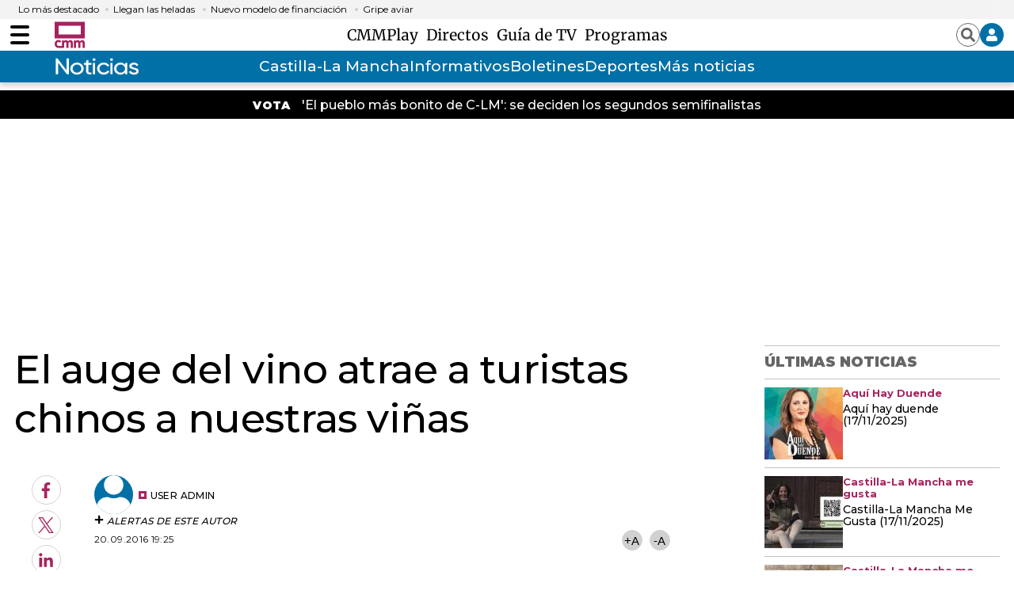

--- FILE ---
content_type: text/html; charset=UTF-8
request_url: https://www.cmmedia.es/recursos/todo/api/v1.0/previsiones-minimodulo
body_size: 169
content:
{
  "previsiones": {
    "Albacete": [
      {
        "dia": "Tuesday", 
        "simbolo": "A", 
        "tmax": 14, 
        "tmin": 1
      }
    ], 
    "Alc\u00e1zar de San Juan": [
      {
        "dia": "Tuesday", 
        "simbolo": "A", 
        "tmax": 14, 
        "tmin": 4
      }
    ], 
    "Ciudad Real": [
      {
        "dia": "Tuesday", 
        "simbolo": "A", 
        "tmax": 14, 
        "tmin": 4
      }
    ], 
    "Cuenca": [
      {
        "dia": "Tuesday", 
        "simbolo": "A", 
        "tmax": 12, 
        "tmin": 1
      }
    ], 
    "Guadalajara": [
      {
        "dia": "Tuesday", 
        "simbolo": "A", 
        "tmax": 12, 
        "tmin": 3
      }
    ], 
    "Hell\u00edn": [
      {
        "dia": "Tuesday", 
        "simbolo": "A", 
        "tmax": 16, 
        "tmin": 5
      }
    ], 
    "Molina de Arag\u00f3n": [
      {
        "dia": "Tuesday", 
        "simbolo": "A", 
        "tmax": 9, 
        "tmin": -5
      }
    ], 
    "Puertollano": [
      {
        "dia": "Tuesday", 
        "simbolo": "A", 
        "tmax": 14, 
        "tmin": 4
      }
    ], 
    "Talavera de la Reina": [
      {
        "dia": "Tuesday", 
        "simbolo": "A", 
        "tmax": 15, 
        "tmin": 3
      }
    ], 
    "Toledo": [
      {
        "dia": "Tuesday", 
        "simbolo": "A", 
        "tmax": 14, 
        "tmin": 3
      }
    ], 
    "Valdepe\u00f1as": [
      {
        "dia": "Tuesday", 
        "simbolo": "A", 
        "tmax": 13, 
        "tmin": 2
      }
    ], 
    "Villarrobledo": [
      {
        "dia": "Tuesday", 
        "simbolo": "A", 
        "tmax": 12, 
        "tmin": 2
      }
    ]
  }
}

--- FILE ---
content_type: text/html; charset=UTF-8
request_url: https://www.cmmedia.es/recursos/todo/api/v1.0/previsiones-mapa-cm/manana/1/
body_size: 213
content:
{
  "previsiones": {
    "Albacete": [
      {
        "dia": "Tuesday", 
        "simbolo": "D+", 
        "tmax": 14, 
        "tmin": 1
      }
    ], 
    "Ciudad Real": [
      {
        "dia": "Tuesday", 
        "simbolo": "A", 
        "tmax": 14, 
        "tmin": 4
      }
    ], 
    "Cuenca": [
      {
        "dia": "Tuesday", 
        "simbolo": "A", 
        "tmax": 12, 
        "tmin": 1
      }
    ], 
    "Guadalajara": [
      {
        "dia": "Tuesday", 
        "simbolo": "A", 
        "tmax": 12, 
        "tmin": 3
      }
    ], 
    "Hell\u00edn": [
      {
        "dia": "Tuesday", 
        "simbolo": "A", 
        "tmax": 16, 
        "tmin": 5
      }
    ], 
    "Madridejos": [
      {
        "dia": "Tuesday", 
        "simbolo": "A", 
        "tmax": 14, 
        "tmin": 3
      }
    ], 
    "Molina de Arag\u00f3n": [
      {
        "dia": "Tuesday", 
        "simbolo": "A", 
        "tmax": 9, 
        "tmin": -5
      }
    ], 
    "Puertollano": [
      {
        "dia": "Tuesday", 
        "simbolo": "B", 
        "tmax": 14, 
        "tmin": 4
      }
    ], 
    "San Clemente": [
      {
        "dia": "Tuesday", 
        "simbolo": "B", 
        "tmax": 14, 
        "tmin": 3
      }
    ], 
    "Sig\u00fcenza": [
      {
        "dia": "Tuesday", 
        "simbolo": "D+", 
        "tmax": 10, 
        "tmin": -3
      }
    ], 
    "Talavera de la Reina": [
      {
        "dia": "Tuesday", 
        "simbolo": "B", 
        "tmax": 15, 
        "tmin": 3
      }
    ], 
    "Taranc\u00f3n": [
      {
        "dia": "Tuesday", 
        "simbolo": "A", 
        "tmax": 12, 
        "tmin": 3
      }
    ], 
    "Toledo": [
      {
        "dia": "Tuesday", 
        "simbolo": "B", 
        "tmax": 14, 
        "tmin": 3
      }
    ], 
    "Tomelloso": [
      {
        "dia": "Tuesday", 
        "simbolo": "D+", 
        "tmax": 13, 
        "tmin": 2
      }
    ], 
    "Valdepe\u00f1as": [
      {
        "dia": "Tuesday", 
        "simbolo": "D+", 
        "tmax": 13, 
        "tmin": 2
      }
    ]
  }
}

--- FILE ---
content_type: text/html; charset=UTF-8
request_url: https://www.cmmedia.es/recursos/todo/api/v1.0/previsiones-mapa-cm/tarde/1/
body_size: 198
content:
{
  "previsiones": {
    "Albacete": [
      {
        "dia": "Tuesday", 
        "simbolo": "A", 
        "tmax": 14, 
        "tmin": 1
      }
    ], 
    "Ciudad Real": [
      {
        "dia": "Tuesday", 
        "simbolo": "A", 
        "tmax": 14, 
        "tmin": 4
      }
    ], 
    "Cuenca": [
      {
        "dia": "Tuesday", 
        "simbolo": "A", 
        "tmax": 12, 
        "tmin": 1
      }
    ], 
    "Guadalajara": [
      {
        "dia": "Tuesday", 
        "simbolo": "A", 
        "tmax": 12, 
        "tmin": 3
      }
    ], 
    "Hell\u00edn": [
      {
        "dia": "Tuesday", 
        "simbolo": "A", 
        "tmax": 16, 
        "tmin": 5
      }
    ], 
    "Madridejos": [
      {
        "dia": "Tuesday", 
        "simbolo": "A", 
        "tmax": 14, 
        "tmin": 3
      }
    ], 
    "Molina de Arag\u00f3n": [
      {
        "dia": "Tuesday", 
        "simbolo": "A", 
        "tmax": 9, 
        "tmin": -5
      }
    ], 
    "Puertollano": [
      {
        "dia": "Tuesday", 
        "simbolo": "A", 
        "tmax": 14, 
        "tmin": 4
      }
    ], 
    "San Clemente": [
      {
        "dia": "Tuesday", 
        "simbolo": "A", 
        "tmax": 14, 
        "tmin": 3
      }
    ], 
    "Sig\u00fcenza": [
      {
        "dia": "Tuesday", 
        "simbolo": "A", 
        "tmax": 10, 
        "tmin": -3
      }
    ], 
    "Talavera de la Reina": [
      {
        "dia": "Tuesday", 
        "simbolo": "A", 
        "tmax": 15, 
        "tmin": 3
      }
    ], 
    "Taranc\u00f3n": [
      {
        "dia": "Tuesday", 
        "simbolo": "A", 
        "tmax": 12, 
        "tmin": 3
      }
    ], 
    "Toledo": [
      {
        "dia": "Tuesday", 
        "simbolo": "A", 
        "tmax": 14, 
        "tmin": 3
      }
    ], 
    "Tomelloso": [
      {
        "dia": "Tuesday", 
        "simbolo": "A", 
        "tmax": 13, 
        "tmin": 2
      }
    ], 
    "Valdepe\u00f1as": [
      {
        "dia": "Tuesday", 
        "simbolo": "A", 
        "tmax": 13, 
        "tmin": 2
      }
    ]
  }
}

--- FILE ---
content_type: text/html; charset=UTF-8
request_url: https://www.cmmedia.es/recursos/todo/api/v1.0/previsiones-mapa-cm/noche/1/
body_size: 203
content:
{
  "previsiones": {
    "Albacete": [
      {
        "dia": "Tuesday", 
        "simbolo": "A", 
        "tmax": 14, 
        "tmin": 1
      }
    ], 
    "Ciudad Real": [
      {
        "dia": "Tuesday", 
        "simbolo": "B", 
        "tmax": 14, 
        "tmin": 4
      }
    ], 
    "Cuenca": [
      {
        "dia": "Tuesday", 
        "simbolo": "B", 
        "tmax": 12, 
        "tmin": 1
      }
    ], 
    "Guadalajara": [
      {
        "dia": "Tuesday", 
        "simbolo": "B", 
        "tmax": 12, 
        "tmin": 3
      }
    ], 
    "Hell\u00edn": [
      {
        "dia": "Tuesday", 
        "simbolo": "A", 
        "tmax": 16, 
        "tmin": 5
      }
    ], 
    "Madridejos": [
      {
        "dia": "Tuesday", 
        "simbolo": "B", 
        "tmax": 14, 
        "tmin": 3
      }
    ], 
    "Molina de Arag\u00f3n": [
      {
        "dia": "Tuesday", 
        "simbolo": "B", 
        "tmax": 9, 
        "tmin": -5
      }
    ], 
    "Puertollano": [
      {
        "dia": "Tuesday", 
        "simbolo": "B", 
        "tmax": 14, 
        "tmin": 4
      }
    ], 
    "San Clemente": [
      {
        "dia": "Tuesday", 
        "simbolo": "B", 
        "tmax": 14, 
        "tmin": 3
      }
    ], 
    "Sig\u00fcenza": [
      {
        "dia": "Tuesday", 
        "simbolo": "B", 
        "tmax": 10, 
        "tmin": -3
      }
    ], 
    "Talavera de la Reina": [
      {
        "dia": "Tuesday", 
        "simbolo": "B", 
        "tmax": 15, 
        "tmin": 3
      }
    ], 
    "Taranc\u00f3n": [
      {
        "dia": "Tuesday", 
        "simbolo": "B", 
        "tmax": 12, 
        "tmin": 3
      }
    ], 
    "Toledo": [
      {
        "dia": "Tuesday", 
        "simbolo": "B", 
        "tmax": 14, 
        "tmin": 3
      }
    ], 
    "Tomelloso": [
      {
        "dia": "Tuesday", 
        "simbolo": "B", 
        "tmax": 13, 
        "tmin": 2
      }
    ], 
    "Valdepe\u00f1as": [
      {
        "dia": "Tuesday", 
        "simbolo": "B", 
        "tmax": 13, 
        "tmin": 2
      }
    ]
  }
}

--- FILE ---
content_type: text/html; charset=UTF-8
request_url: https://www.cmmedia.es/recursos/todo/api/v1.0/previsiones-mapa-espana/manana/1/
body_size: 276
content:
{
  "previsiones": {
    "Badajoz": [
      {
        "dia": "Tuesday", 
        "simbolo": "D+", 
        "tmax": 19, 
        "tmin": 7
      }
    ], 
    "Barcelona": [
      {
        "dia": "Tuesday", 
        "simbolo": "B", 
        "tmax": 18, 
        "tmin": 12
      }
    ], 
    "Bilbao": [
      {
        "dia": "Tuesday", 
        "simbolo": "O", 
        "tmax": 13, 
        "tmin": 7
      }
    ], 
    "Huelva": [
      {
        "dia": "Tuesday", 
        "simbolo": "A", 
        "tmax": 22, 
        "tmin": 9
      }
    ], 
    "Huesca": [
      {
        "dia": "Tuesday", 
        "simbolo": "A", 
        "tmax": 12, 
        "tmin": 2
      }
    ], 
    "Ja\u00e9n": [
      {
        "dia": "Tuesday", 
        "simbolo": "A", 
        "tmax": 15, 
        "tmin": 8
      }
    ], 
    "Le\u00f3n": [
      {
        "dia": "Tuesday", 
        "simbolo": "A", 
        "tmax": 11, 
        "tmin": 2
      }
    ], 
    "Madrid": [
      {
        "dia": "Tuesday", 
        "simbolo": "A", 
        "tmax": 13, 
        "tmin": 3
      }
    ], 
    "Mondo\u00f1edo": [
      {
        "dia": "Tuesday", 
        "simbolo": "N+", 
        "tmax": 15, 
        "tmin": 7
      }
    ], 
    "Murcia": [
      {
        "dia": "Tuesday", 
        "simbolo": "A", 
        "tmax": 21, 
        "tmin": 10
      }
    ], 
    "M\u00e1laga": [
      {
        "dia": "Tuesday", 
        "simbolo": "A", 
        "tmax": 20, 
        "tmin": 12
      }
    ], 
    "Olot": [
      {
        "dia": "Tuesday", 
        "simbolo": "A", 
        "tmax": 15, 
        "tmin": 2
      }
    ], 
    "Palma": [
      {
        "dia": "Tuesday", 
        "simbolo": "N-", 
        "tmax": 19, 
        "tmin": 10
      }
    ], 
    "Puertollano": [
      {
        "dia": "Tuesday", 
        "simbolo": "B", 
        "tmax": 14, 
        "tmin": 4
      }
    ], 
    "Salamanca": [
      {
        "dia": "Tuesday", 
        "simbolo": "I", 
        "tmax": 11, 
        "tmin": 1
      }
    ], 
    "Santa Cruz de Tenerife": [
      {
        "dia": "Tuesday", 
        "simbolo": "C", 
        "tmax": 24, 
        "tmin": 20
      }
    ], 
    "Sueca": [
      {
        "dia": "Tuesday", 
        "simbolo": "C", 
        "tmax": 17, 
        "tmin": 9
      }
    ], 
    "Teruel": [
      {
        "dia": "Tuesday", 
        "simbolo": "A", 
        "tmax": 13, 
        "tmin": 1
      }
    ], 
    "Val\u00e8ncia": [
      {
        "dia": "Tuesday", 
        "simbolo": "A", 
        "tmax": 19, 
        "tmin": 10
      }
    ], 
    "Villanueva de la Jara": [
      {
        "dia": "Tuesday", 
        "simbolo": "A", 
        "tmax": 14, 
        "tmin": 2
      }
    ]
  }
}

--- FILE ---
content_type: text/html; charset=UTF-8
request_url: https://www.cmmedia.es/recursos/todo/api/v1.0/previsiones-mapa-espana/tarde/1/
body_size: 266
content:
{
  "previsiones": {
    "Badajoz": [
      {
        "dia": "Tuesday", 
        "simbolo": "I", 
        "tmax": 19, 
        "tmin": 7
      }
    ], 
    "Barcelona": [
      {
        "dia": "Tuesday", 
        "simbolo": "A", 
        "tmax": 18, 
        "tmin": 12
      }
    ], 
    "Bilbao": [
      {
        "dia": "Tuesday", 
        "simbolo": "I", 
        "tmax": 13, 
        "tmin": 7
      }
    ], 
    "Huelva": [
      {
        "dia": "Tuesday", 
        "simbolo": "A", 
        "tmax": 22, 
        "tmin": 9
      }
    ], 
    "Huesca": [
      {
        "dia": "Tuesday", 
        "simbolo": "A", 
        "tmax": 12, 
        "tmin": 2
      }
    ], 
    "Ja\u00e9n": [
      {
        "dia": "Tuesday", 
        "simbolo": "A", 
        "tmax": 15, 
        "tmin": 8
      }
    ], 
    "Le\u00f3n": [
      {
        "dia": "Tuesday", 
        "simbolo": "B", 
        "tmax": 11, 
        "tmin": 2
      }
    ], 
    "Madrid": [
      {
        "dia": "Tuesday", 
        "simbolo": "A", 
        "tmax": 13, 
        "tmin": 3
      }
    ], 
    "Mondo\u00f1edo": [
      {
        "dia": "Tuesday", 
        "simbolo": "I", 
        "tmax": 15, 
        "tmin": 7
      }
    ], 
    "Murcia": [
      {
        "dia": "Tuesday", 
        "simbolo": "A", 
        "tmax": 21, 
        "tmin": 10
      }
    ], 
    "M\u00e1laga": [
      {
        "dia": "Tuesday", 
        "simbolo": "A", 
        "tmax": 20, 
        "tmin": 12
      }
    ], 
    "Olot": [
      {
        "dia": "Tuesday", 
        "simbolo": "A", 
        "tmax": 15, 
        "tmin": 2
      }
    ], 
    "Palma": [
      {
        "dia": "Tuesday", 
        "simbolo": "N+", 
        "tmax": 19, 
        "tmin": 10
      }
    ], 
    "Puertollano": [
      {
        "dia": "Tuesday", 
        "simbolo": "A", 
        "tmax": 14, 
        "tmin": 4
      }
    ], 
    "Salamanca": [
      {
        "dia": "Tuesday", 
        "simbolo": "B", 
        "tmax": 11, 
        "tmin": 1
      }
    ], 
    "Santa Cruz de Tenerife": [
      {
        "dia": "Tuesday", 
        "simbolo": "C", 
        "tmax": 24, 
        "tmin": 20
      }
    ], 
    "Sueca": [
      {
        "dia": "Tuesday", 
        "simbolo": "A", 
        "tmax": 17, 
        "tmin": 9
      }
    ], 
    "Teruel": [
      {
        "dia": "Tuesday", 
        "simbolo": "A", 
        "tmax": 13, 
        "tmin": 1
      }
    ], 
    "Val\u00e8ncia": [
      {
        "dia": "Tuesday", 
        "simbolo": "A", 
        "tmax": 19, 
        "tmin": 10
      }
    ], 
    "Villanueva de la Jara": [
      {
        "dia": "Tuesday", 
        "simbolo": "A", 
        "tmax": 14, 
        "tmin": 2
      }
    ]
  }
}

--- FILE ---
content_type: text/html; charset=UTF-8
request_url: https://www.cmmedia.es/recursos/todo/api/v1.0/previsiones-mapa-espana/noche/1/
body_size: 284
content:
{
  "previsiones": {
    "Badajoz": [
      {
        "dia": "Tuesday", 
        "simbolo": "G", 
        "tmax": 19, 
        "tmin": 7
      }
    ], 
    "Barcelona": [
      {
        "dia": "Tuesday", 
        "simbolo": "C", 
        "tmax": 18, 
        "tmin": 12
      }
    ], 
    "Bilbao": [
      {
        "dia": "Tuesday", 
        "simbolo": "C", 
        "tmax": 13, 
        "tmin": 7
      }
    ], 
    "Huelva": [
      {
        "dia": "Tuesday", 
        "simbolo": "B", 
        "tmax": 22, 
        "tmin": 9
      }
    ], 
    "Huesca": [
      {
        "dia": "Tuesday", 
        "simbolo": "B", 
        "tmax": 12, 
        "tmin": 2
      }
    ], 
    "Ja\u00e9n": [
      {
        "dia": "Tuesday", 
        "simbolo": "A", 
        "tmax": 15, 
        "tmin": 8
      }
    ], 
    "Le\u00f3n": [
      {
        "dia": "Tuesday", 
        "simbolo": "I", 
        "tmax": 11, 
        "tmin": 2
      }
    ], 
    "Madrid": [
      {
        "dia": "Tuesday", 
        "simbolo": "B", 
        "tmax": 13, 
        "tmin": 3
      }
    ], 
    "Mondo\u00f1edo": [
      {
        "dia": "Tuesday", 
        "simbolo": "I", 
        "tmax": 15, 
        "tmin": 7
      }
    ], 
    "Murcia": [
      {
        "dia": "Tuesday", 
        "simbolo": "A", 
        "tmax": 21, 
        "tmin": 10
      }
    ], 
    "M\u00e1laga": [
      {
        "dia": "Tuesday", 
        "simbolo": "A", 
        "tmax": 20, 
        "tmin": 12
      }
    ], 
    "Olot": [
      {
        "dia": "Tuesday", 
        "simbolo": "A", 
        "tmax": 15, 
        "tmin": 2
      }
    ], 
    "Palma": [
      {
        "dia": "Tuesday", 
        "simbolo": "D+", 
        "tmax": 19, 
        "tmin": 10
      }
    ], 
    "Puertollano": [
      {
        "dia": "Tuesday", 
        "simbolo": "B", 
        "tmax": 14, 
        "tmin": 4
      }
    ], 
    "Salamanca": [
      {
        "dia": "Tuesday", 
        "simbolo": "B", 
        "tmax": 11, 
        "tmin": 1
      }
    ], 
    "Santa Cruz de Tenerife": [
      {
        "dia": "Tuesday", 
        "simbolo": "M-", 
        "tmax": 24, 
        "tmin": 20
      }
    ], 
    "Sueca": [
      {
        "dia": "Tuesday", 
        "simbolo": "C", 
        "tmax": 17, 
        "tmin": 9
      }
    ], 
    "Teruel": [
      {
        "dia": "Tuesday", 
        "simbolo": "A", 
        "tmax": 13, 
        "tmin": 1
      }
    ], 
    "Val\u00e8ncia": [
      {
        "dia": "Tuesday", 
        "simbolo": "B", 
        "tmax": 19, 
        "tmin": 10
      }
    ], 
    "Villanueva de la Jara": [
      {
        "dia": "Tuesday", 
        "simbolo": "A", 
        "tmax": 14, 
        "tmin": 2
      }
    ]
  }
}

--- FILE ---
content_type: text/html; charset=UTF-8
request_url: https://www.cmmedia.es/recursos/todo/api/v1.0/previsiones-mapa-cm/manana/4/
body_size: 195
content:
{
  "previsiones": {
    "Albacete": [
      {
        "dia": "Wednesday", 
        "simbolo": "B", 
        "tmax": 14, 
        "tmin": 1
      }, 
      {
        "dia": "Thursday", 
        "simbolo": "D+", 
        "tmax": 9, 
        "tmin": 0
      }, 
      {
        "dia": "Friday", 
        "simbolo": "A", 
        "tmax": 7, 
        "tmin": -1
      }, 
      {
        "dia": "Saturday", 
        "simbolo": "B", 
        "tmax": 8, 
        "tmin": 0
      }
    ], 
    "Ciudad Real": [
      {
        "dia": "Wednesday", 
        "simbolo": "I", 
        "tmax": 13, 
        "tmin": 2
      }, 
      {
        "dia": "Thursday", 
        "simbolo": "I", 
        "tmax": 10, 
        "tmin": 2
      }, 
      {
        "dia": "Friday", 
        "simbolo": "A", 
        "tmax": 8, 
        "tmin": 0
      }, 
      {
        "dia": "Saturday", 
        "simbolo": "E", 
        "tmax": 8, 
        "tmin": -1
      }
    ], 
    "Cuenca": [
      {
        "dia": "Wednesday", 
        "simbolo": "E", 
        "tmax": 10, 
        "tmin": -1
      }, 
      {
        "dia": "Thursday", 
        "simbolo": "D+", 
        "tmax": 7, 
        "tmin": -1
      }, 
      {
        "dia": "Friday", 
        "simbolo": "B", 
        "tmax": 6, 
        "tmin": -2
      }, 
      {
        "dia": "Saturday", 
        "simbolo": "I", 
        "tmax": 5, 
        "tmin": 0
      }
    ], 
    "Guadalajara": [
      {
        "dia": "Wednesday", 
        "simbolo": "E", 
        "tmax": 11, 
        "tmin": -1
      }, 
      {
        "dia": "Thursday", 
        "simbolo": "I", 
        "tmax": 8, 
        "tmin": 0
      }, 
      {
        "dia": "Friday", 
        "simbolo": "B", 
        "tmax": 7, 
        "tmin": 0
      }, 
      {
        "dia": "Saturday", 
        "simbolo": "J", 
        "tmax": 7, 
        "tmin": 0
      }
    ], 
    "Toledo": [
      {
        "dia": "Wednesday", 
        "simbolo": "E", 
        "tmax": 13, 
        "tmin": 1
      }, 
      {
        "dia": "Thursday", 
        "simbolo": "D+", 
        "tmax": 11, 
        "tmin": 2
      }, 
      {
        "dia": "Friday", 
        "simbolo": "B", 
        "tmax": 8, 
        "tmin": 0
      }, 
      {
        "dia": "Saturday", 
        "simbolo": "I", 
        "tmax": 9, 
        "tmin": 0
      }
    ]
  }
}

--- FILE ---
content_type: text/html; charset=UTF-8
request_url: https://www.cmmedia.es/recursos/todo/api/v1.0/previsiones-mapa-cm/manana/4/
body_size: 196
content:
{
  "previsiones": {
    "Albacete": [
      {
        "dia": "Wednesday", 
        "simbolo": "B", 
        "tmax": 14, 
        "tmin": 1
      }, 
      {
        "dia": "Thursday", 
        "simbolo": "D+", 
        "tmax": 9, 
        "tmin": 0
      }, 
      {
        "dia": "Friday", 
        "simbolo": "A", 
        "tmax": 7, 
        "tmin": -1
      }, 
      {
        "dia": "Saturday", 
        "simbolo": "B", 
        "tmax": 8, 
        "tmin": 0
      }
    ], 
    "Ciudad Real": [
      {
        "dia": "Wednesday", 
        "simbolo": "I", 
        "tmax": 13, 
        "tmin": 2
      }, 
      {
        "dia": "Thursday", 
        "simbolo": "I", 
        "tmax": 10, 
        "tmin": 2
      }, 
      {
        "dia": "Friday", 
        "simbolo": "A", 
        "tmax": 8, 
        "tmin": 0
      }, 
      {
        "dia": "Saturday", 
        "simbolo": "E", 
        "tmax": 8, 
        "tmin": -1
      }
    ], 
    "Cuenca": [
      {
        "dia": "Wednesday", 
        "simbolo": "E", 
        "tmax": 10, 
        "tmin": -1
      }, 
      {
        "dia": "Thursday", 
        "simbolo": "D+", 
        "tmax": 7, 
        "tmin": -1
      }, 
      {
        "dia": "Friday", 
        "simbolo": "B", 
        "tmax": 6, 
        "tmin": -2
      }, 
      {
        "dia": "Saturday", 
        "simbolo": "I", 
        "tmax": 5, 
        "tmin": 0
      }
    ], 
    "Guadalajara": [
      {
        "dia": "Wednesday", 
        "simbolo": "E", 
        "tmax": 11, 
        "tmin": -1
      }, 
      {
        "dia": "Thursday", 
        "simbolo": "I", 
        "tmax": 8, 
        "tmin": 0
      }, 
      {
        "dia": "Friday", 
        "simbolo": "B", 
        "tmax": 7, 
        "tmin": 0
      }, 
      {
        "dia": "Saturday", 
        "simbolo": "J", 
        "tmax": 7, 
        "tmin": 0
      }
    ], 
    "Toledo": [
      {
        "dia": "Wednesday", 
        "simbolo": "E", 
        "tmax": 13, 
        "tmin": 1
      }, 
      {
        "dia": "Thursday", 
        "simbolo": "D+", 
        "tmax": 11, 
        "tmin": 2
      }, 
      {
        "dia": "Friday", 
        "simbolo": "B", 
        "tmax": 8, 
        "tmin": 0
      }, 
      {
        "dia": "Saturday", 
        "simbolo": "I", 
        "tmax": 9, 
        "tmin": 0
      }
    ]
  }
}

--- FILE ---
content_type: text/html; charset=UTF-8
request_url: https://www.cmmedia.es/recursos/todo/api/v1.0/previsiones-mapa-cm/manana/4/
body_size: 195
content:
{
  "previsiones": {
    "Albacete": [
      {
        "dia": "Wednesday", 
        "simbolo": "B", 
        "tmax": 14, 
        "tmin": 1
      }, 
      {
        "dia": "Thursday", 
        "simbolo": "D+", 
        "tmax": 9, 
        "tmin": 0
      }, 
      {
        "dia": "Friday", 
        "simbolo": "A", 
        "tmax": 7, 
        "tmin": -1
      }, 
      {
        "dia": "Saturday", 
        "simbolo": "B", 
        "tmax": 8, 
        "tmin": 0
      }
    ], 
    "Ciudad Real": [
      {
        "dia": "Wednesday", 
        "simbolo": "I", 
        "tmax": 13, 
        "tmin": 2
      }, 
      {
        "dia": "Thursday", 
        "simbolo": "I", 
        "tmax": 10, 
        "tmin": 2
      }, 
      {
        "dia": "Friday", 
        "simbolo": "A", 
        "tmax": 8, 
        "tmin": 0
      }, 
      {
        "dia": "Saturday", 
        "simbolo": "E", 
        "tmax": 8, 
        "tmin": -1
      }
    ], 
    "Cuenca": [
      {
        "dia": "Wednesday", 
        "simbolo": "E", 
        "tmax": 10, 
        "tmin": -1
      }, 
      {
        "dia": "Thursday", 
        "simbolo": "D+", 
        "tmax": 7, 
        "tmin": -1
      }, 
      {
        "dia": "Friday", 
        "simbolo": "B", 
        "tmax": 6, 
        "tmin": -2
      }, 
      {
        "dia": "Saturday", 
        "simbolo": "I", 
        "tmax": 5, 
        "tmin": 0
      }
    ], 
    "Guadalajara": [
      {
        "dia": "Wednesday", 
        "simbolo": "E", 
        "tmax": 11, 
        "tmin": -1
      }, 
      {
        "dia": "Thursday", 
        "simbolo": "I", 
        "tmax": 8, 
        "tmin": 0
      }, 
      {
        "dia": "Friday", 
        "simbolo": "B", 
        "tmax": 7, 
        "tmin": 0
      }, 
      {
        "dia": "Saturday", 
        "simbolo": "J", 
        "tmax": 7, 
        "tmin": 0
      }
    ], 
    "Toledo": [
      {
        "dia": "Wednesday", 
        "simbolo": "E", 
        "tmax": 13, 
        "tmin": 1
      }, 
      {
        "dia": "Thursday", 
        "simbolo": "D+", 
        "tmax": 11, 
        "tmin": 2
      }, 
      {
        "dia": "Friday", 
        "simbolo": "B", 
        "tmax": 8, 
        "tmin": 0
      }, 
      {
        "dia": "Saturday", 
        "simbolo": "I", 
        "tmax": 9, 
        "tmin": 0
      }
    ]
  }
}

--- FILE ---
content_type: text/html; charset=UTF-8
request_url: https://www.cmmedia.es/recursos/todo/api/v1.0/previsiones-mapa-cm/manana/4/
body_size: 195
content:
{
  "previsiones": {
    "Albacete": [
      {
        "dia": "Wednesday", 
        "simbolo": "B", 
        "tmax": 14, 
        "tmin": 1
      }, 
      {
        "dia": "Thursday", 
        "simbolo": "D+", 
        "tmax": 9, 
        "tmin": 0
      }, 
      {
        "dia": "Friday", 
        "simbolo": "A", 
        "tmax": 7, 
        "tmin": -1
      }, 
      {
        "dia": "Saturday", 
        "simbolo": "B", 
        "tmax": 8, 
        "tmin": 0
      }
    ], 
    "Ciudad Real": [
      {
        "dia": "Wednesday", 
        "simbolo": "I", 
        "tmax": 13, 
        "tmin": 2
      }, 
      {
        "dia": "Thursday", 
        "simbolo": "I", 
        "tmax": 10, 
        "tmin": 2
      }, 
      {
        "dia": "Friday", 
        "simbolo": "A", 
        "tmax": 8, 
        "tmin": 0
      }, 
      {
        "dia": "Saturday", 
        "simbolo": "E", 
        "tmax": 8, 
        "tmin": -1
      }
    ], 
    "Cuenca": [
      {
        "dia": "Wednesday", 
        "simbolo": "E", 
        "tmax": 10, 
        "tmin": -1
      }, 
      {
        "dia": "Thursday", 
        "simbolo": "D+", 
        "tmax": 7, 
        "tmin": -1
      }, 
      {
        "dia": "Friday", 
        "simbolo": "B", 
        "tmax": 6, 
        "tmin": -2
      }, 
      {
        "dia": "Saturday", 
        "simbolo": "I", 
        "tmax": 5, 
        "tmin": 0
      }
    ], 
    "Guadalajara": [
      {
        "dia": "Wednesday", 
        "simbolo": "E", 
        "tmax": 11, 
        "tmin": -1
      }, 
      {
        "dia": "Thursday", 
        "simbolo": "I", 
        "tmax": 8, 
        "tmin": 0
      }, 
      {
        "dia": "Friday", 
        "simbolo": "B", 
        "tmax": 7, 
        "tmin": 0
      }, 
      {
        "dia": "Saturday", 
        "simbolo": "J", 
        "tmax": 7, 
        "tmin": 0
      }
    ], 
    "Toledo": [
      {
        "dia": "Wednesday", 
        "simbolo": "E", 
        "tmax": 13, 
        "tmin": 1
      }, 
      {
        "dia": "Thursday", 
        "simbolo": "D+", 
        "tmax": 11, 
        "tmin": 2
      }, 
      {
        "dia": "Friday", 
        "simbolo": "B", 
        "tmax": 8, 
        "tmin": 0
      }, 
      {
        "dia": "Saturday", 
        "simbolo": "I", 
        "tmax": 9, 
        "tmin": 0
      }
    ]
  }
}

--- FILE ---
content_type: text/html; charset=UTF-8
request_url: https://www.cmmedia.es/recursos/todo/api/v1.0/previsiones-mapa-espana/manana/4/
body_size: 540
content:
{
  "previsiones": {
    "Almer\u00eda": [
      {
        "dia": "Wednesday", 
        "simbolo": "A", 
        "tmax": 20, 
        "tmin": 11
      }, 
      {
        "dia": "Thursday", 
        "simbolo": "E", 
        "tmax": 19, 
        "tmin": 11
      }, 
      {
        "dia": "Friday", 
        "simbolo": "C", 
        "tmax": 17, 
        "tmin": 10
      }, 
      {
        "dia": "Saturday", 
        "simbolo": "B", 
        "tmax": 17, 
        "tmin": 8
      }
    ], 
    "Ateca": [
      {
        "dia": "Wednesday", 
        "simbolo": "B", 
        "tmax": 11, 
        "tmin": -2
      }, 
      {
        "dia": "Thursday", 
        "simbolo": "P", 
        "tmax": 9, 
        "tmin": -1
      }, 
      {
        "dia": "Friday", 
        "simbolo": "C", 
        "tmax": 7, 
        "tmin": -2
      }, 
      {
        "dia": "Saturday", 
        "simbolo": "J", 
        "tmax": 8, 
        "tmin": 1
      }
    ], 
    "Badajoz": [
      {
        "dia": "Wednesday", 
        "simbolo": "I", 
        "tmax": 17, 
        "tmin": 4
      }, 
      {
        "dia": "Thursday", 
        "simbolo": "A", 
        "tmax": 15, 
        "tmin": 4
      }, 
      {
        "dia": "Friday", 
        "simbolo": "A", 
        "tmax": 13, 
        "tmin": 3
      }, 
      {
        "dia": "Saturday", 
        "simbolo": "E", 
        "tmax": 13, 
        "tmin": 1
      }
    ], 
    "Barcelona": [
      {
        "dia": "Wednesday", 
        "simbolo": "A", 
        "tmax": 15, 
        "tmin": 8
      }, 
      {
        "dia": "Thursday", 
        "simbolo": "P", 
        "tmax": 11, 
        "tmin": 8
      }, 
      {
        "dia": "Friday", 
        "simbolo": "C", 
        "tmax": 13, 
        "tmin": 5
      }, 
      {
        "dia": "Saturday", 
        "simbolo": "B", 
        "tmax": 14, 
        "tmin": 7
      }
    ], 
    "Benasque": [
      {
        "dia": "Wednesday", 
        "simbolo": "I", 
        "tmax": 8, 
        "tmin": -3
      }, 
      {
        "dia": "Thursday", 
        "simbolo": "V-", 
        "tmax": 5, 
        "tmin": -8
      }, 
      {
        "dia": "Friday", 
        "simbolo": "V", 
        "tmax": -2, 
        "tmin": -10
      }, 
      {
        "dia": "Saturday", 
        "simbolo": "U+", 
        "tmax": 6, 
        "tmin": -11
      }
    ], 
    "Huelva": [
      {
        "dia": "Wednesday", 
        "simbolo": "E", 
        "tmax": 20, 
        "tmin": 7
      }, 
      {
        "dia": "Thursday", 
        "simbolo": "A", 
        "tmax": 18, 
        "tmin": 7
      }, 
      {
        "dia": "Friday", 
        "simbolo": "A", 
        "tmax": 16, 
        "tmin": 5
      }, 
      {
        "dia": "Saturday", 
        "simbolo": "B", 
        "tmax": 16, 
        "tmin": 4
      }
    ], 
    "Madrid": [
      {
        "dia": "Wednesday", 
        "simbolo": "E", 
        "tmax": 11, 
        "tmin": 0
      }, 
      {
        "dia": "Thursday", 
        "simbolo": "I", 
        "tmax": 9, 
        "tmin": 1
      }, 
      {
        "dia": "Friday", 
        "simbolo": "B", 
        "tmax": 7, 
        "tmin": 1
      }, 
      {
        "dia": "Saturday", 
        "simbolo": "I", 
        "tmax": 7, 
        "tmin": 1
      }
    ], 
    "Mondo\u00f1edo": [
      {
        "dia": "Wednesday", 
        "simbolo": "P", 
        "tmax": 13, 
        "tmin": 6
      }, 
      {
        "dia": "Thursday", 
        "simbolo": "P", 
        "tmax": 9, 
        "tmin": 3
      }, 
      {
        "dia": "Friday", 
        "simbolo": "N-", 
        "tmax": 9, 
        "tmin": 2
      }, 
      {
        "dia": "Saturday", 
        "simbolo": "Q", 
        "tmax": 11, 
        "tmin": 2
      }
    ], 
    "Palma": [
      {
        "dia": "Wednesday", 
        "simbolo": "I", 
        "tmax": 18, 
        "tmin": 6
      }, 
      {
        "dia": "Thursday", 
        "simbolo": "M+", 
        "tmax": 17, 
        "tmin": 7
      }, 
      {
        "dia": "Friday", 
        "simbolo": "P", 
        "tmax": 13, 
        "tmin": 8
      }, 
      {
        "dia": "Saturday", 
        "simbolo": "C", 
        "tmax": 15, 
        "tmin": 7
      }
    ], 
    "Santa Cruz de Tenerife": [
      {
        "dia": "Wednesday", 
        "simbolo": "N-", 
        "tmax": 24, 
        "tmin": 18
      }, 
      {
        "dia": "Thursday", 
        "simbolo": "M-", 
        "tmax": 23, 
        "tmin": 18
      }, 
      {
        "dia": "Friday", 
        "simbolo": "M", 
        "tmax": 22, 
        "tmin": 18
      }, 
      {
        "dia": "Saturday", 
        "simbolo": "O", 
        "tmax": 22, 
        "tmin": 18
      }
    ], 
    "Santander": [
      {
        "dia": "Wednesday", 
        "simbolo": "P", 
        "tmax": 14, 
        "tmin": 10
      }, 
      {
        "dia": "Thursday", 
        "simbolo": "S", 
        "tmax": 11, 
        "tmin": 5
      }, 
      {
        "dia": "Friday", 
        "simbolo": "P", 
        "tmax": 11, 
        "tmin": 5
      }, 
      {
        "dia": "Saturday", 
        "simbolo": "Q", 
        "tmax": 15, 
        "tmin": 7
      }
    ], 
    "Val\u00e8ncia": [
      {
        "dia": "Wednesday", 
        "simbolo": "B", 
        "tmax": 19, 
        "tmin": 8
      }, 
      {
        "dia": "Thursday", 
        "simbolo": "D+", 
        "tmax": 17, 
        "tmin": 8
      }, 
      {
        "dia": "Friday", 
        "simbolo": "B", 
        "tmax": 14, 
        "tmin": 6
      }, 
      {
        "dia": "Saturday", 
        "simbolo": "C", 
        "tmax": 16, 
        "tmin": 9
      }
    ], 
    "Villamanrique": [
      {
        "dia": "Wednesday", 
        "simbolo": "E", 
        "tmax": 13, 
        "tmin": 3
      }, 
      {
        "dia": "Thursday", 
        "simbolo": "D+", 
        "tmax": 9, 
        "tmin": 0
      }, 
      {
        "dia": "Friday", 
        "simbolo": "C", 
        "tmax": 6, 
        "tmin": -2
      }, 
      {
        "dia": "Saturday", 
        "simbolo": "E", 
        "tmax": 7, 
        "tmin": -3
      }
    ], 
    "Zamora": [
      {
        "dia": "Wednesday", 
        "simbolo": "I", 
        "tmax": 10, 
        "tmin": 1
      }, 
      {
        "dia": "Thursday", 
        "simbolo": "B", 
        "tmax": 9, 
        "tmin": 1
      }, 
      {
        "dia": "Friday", 
        "simbolo": "B", 
        "tmax": 8, 
        "tmin": -1
      }, 
      {
        "dia": "Saturday", 
        "simbolo": "I", 
        "tmax": 7, 
        "tmin": -1
      }
    ]
  }
}

--- FILE ---
content_type: text/html; charset=UTF-8
request_url: https://www.cmmedia.es/recursos/todo/api/v1.0/previsiones-mapa-espana/manana/4/
body_size: 539
content:
{
  "previsiones": {
    "Almer\u00eda": [
      {
        "dia": "Wednesday", 
        "simbolo": "A", 
        "tmax": 20, 
        "tmin": 11
      }, 
      {
        "dia": "Thursday", 
        "simbolo": "E", 
        "tmax": 19, 
        "tmin": 11
      }, 
      {
        "dia": "Friday", 
        "simbolo": "C", 
        "tmax": 17, 
        "tmin": 10
      }, 
      {
        "dia": "Saturday", 
        "simbolo": "B", 
        "tmax": 17, 
        "tmin": 8
      }
    ], 
    "Ateca": [
      {
        "dia": "Wednesday", 
        "simbolo": "B", 
        "tmax": 11, 
        "tmin": -2
      }, 
      {
        "dia": "Thursday", 
        "simbolo": "P", 
        "tmax": 9, 
        "tmin": -1
      }, 
      {
        "dia": "Friday", 
        "simbolo": "C", 
        "tmax": 7, 
        "tmin": -2
      }, 
      {
        "dia": "Saturday", 
        "simbolo": "J", 
        "tmax": 8, 
        "tmin": 1
      }
    ], 
    "Badajoz": [
      {
        "dia": "Wednesday", 
        "simbolo": "I", 
        "tmax": 17, 
        "tmin": 4
      }, 
      {
        "dia": "Thursday", 
        "simbolo": "A", 
        "tmax": 15, 
        "tmin": 4
      }, 
      {
        "dia": "Friday", 
        "simbolo": "A", 
        "tmax": 13, 
        "tmin": 3
      }, 
      {
        "dia": "Saturday", 
        "simbolo": "E", 
        "tmax": 13, 
        "tmin": 1
      }
    ], 
    "Barcelona": [
      {
        "dia": "Wednesday", 
        "simbolo": "A", 
        "tmax": 15, 
        "tmin": 8
      }, 
      {
        "dia": "Thursday", 
        "simbolo": "P", 
        "tmax": 11, 
        "tmin": 8
      }, 
      {
        "dia": "Friday", 
        "simbolo": "C", 
        "tmax": 13, 
        "tmin": 5
      }, 
      {
        "dia": "Saturday", 
        "simbolo": "B", 
        "tmax": 14, 
        "tmin": 7
      }
    ], 
    "Benasque": [
      {
        "dia": "Wednesday", 
        "simbolo": "I", 
        "tmax": 8, 
        "tmin": -3
      }, 
      {
        "dia": "Thursday", 
        "simbolo": "V-", 
        "tmax": 5, 
        "tmin": -8
      }, 
      {
        "dia": "Friday", 
        "simbolo": "V", 
        "tmax": -2, 
        "tmin": -10
      }, 
      {
        "dia": "Saturday", 
        "simbolo": "U+", 
        "tmax": 6, 
        "tmin": -11
      }
    ], 
    "Huelva": [
      {
        "dia": "Wednesday", 
        "simbolo": "E", 
        "tmax": 20, 
        "tmin": 7
      }, 
      {
        "dia": "Thursday", 
        "simbolo": "A", 
        "tmax": 18, 
        "tmin": 7
      }, 
      {
        "dia": "Friday", 
        "simbolo": "A", 
        "tmax": 16, 
        "tmin": 5
      }, 
      {
        "dia": "Saturday", 
        "simbolo": "B", 
        "tmax": 16, 
        "tmin": 4
      }
    ], 
    "Madrid": [
      {
        "dia": "Wednesday", 
        "simbolo": "E", 
        "tmax": 11, 
        "tmin": 0
      }, 
      {
        "dia": "Thursday", 
        "simbolo": "I", 
        "tmax": 9, 
        "tmin": 1
      }, 
      {
        "dia": "Friday", 
        "simbolo": "B", 
        "tmax": 7, 
        "tmin": 1
      }, 
      {
        "dia": "Saturday", 
        "simbolo": "I", 
        "tmax": 7, 
        "tmin": 1
      }
    ], 
    "Mondo\u00f1edo": [
      {
        "dia": "Wednesday", 
        "simbolo": "P", 
        "tmax": 13, 
        "tmin": 6
      }, 
      {
        "dia": "Thursday", 
        "simbolo": "P", 
        "tmax": 9, 
        "tmin": 3
      }, 
      {
        "dia": "Friday", 
        "simbolo": "N-", 
        "tmax": 9, 
        "tmin": 2
      }, 
      {
        "dia": "Saturday", 
        "simbolo": "Q", 
        "tmax": 11, 
        "tmin": 2
      }
    ], 
    "Palma": [
      {
        "dia": "Wednesday", 
        "simbolo": "I", 
        "tmax": 18, 
        "tmin": 6
      }, 
      {
        "dia": "Thursday", 
        "simbolo": "M+", 
        "tmax": 17, 
        "tmin": 7
      }, 
      {
        "dia": "Friday", 
        "simbolo": "P", 
        "tmax": 13, 
        "tmin": 8
      }, 
      {
        "dia": "Saturday", 
        "simbolo": "C", 
        "tmax": 15, 
        "tmin": 7
      }
    ], 
    "Santa Cruz de Tenerife": [
      {
        "dia": "Wednesday", 
        "simbolo": "N-", 
        "tmax": 24, 
        "tmin": 18
      }, 
      {
        "dia": "Thursday", 
        "simbolo": "M-", 
        "tmax": 23, 
        "tmin": 18
      }, 
      {
        "dia": "Friday", 
        "simbolo": "M", 
        "tmax": 22, 
        "tmin": 18
      }, 
      {
        "dia": "Saturday", 
        "simbolo": "O", 
        "tmax": 22, 
        "tmin": 18
      }
    ], 
    "Santander": [
      {
        "dia": "Wednesday", 
        "simbolo": "P", 
        "tmax": 14, 
        "tmin": 10
      }, 
      {
        "dia": "Thursday", 
        "simbolo": "S", 
        "tmax": 11, 
        "tmin": 5
      }, 
      {
        "dia": "Friday", 
        "simbolo": "P", 
        "tmax": 11, 
        "tmin": 5
      }, 
      {
        "dia": "Saturday", 
        "simbolo": "Q", 
        "tmax": 15, 
        "tmin": 7
      }
    ], 
    "Val\u00e8ncia": [
      {
        "dia": "Wednesday", 
        "simbolo": "B", 
        "tmax": 19, 
        "tmin": 8
      }, 
      {
        "dia": "Thursday", 
        "simbolo": "D+", 
        "tmax": 17, 
        "tmin": 8
      }, 
      {
        "dia": "Friday", 
        "simbolo": "B", 
        "tmax": 14, 
        "tmin": 6
      }, 
      {
        "dia": "Saturday", 
        "simbolo": "C", 
        "tmax": 16, 
        "tmin": 9
      }
    ], 
    "Villamanrique": [
      {
        "dia": "Wednesday", 
        "simbolo": "E", 
        "tmax": 13, 
        "tmin": 3
      }, 
      {
        "dia": "Thursday", 
        "simbolo": "D+", 
        "tmax": 9, 
        "tmin": 0
      }, 
      {
        "dia": "Friday", 
        "simbolo": "C", 
        "tmax": 6, 
        "tmin": -2
      }, 
      {
        "dia": "Saturday", 
        "simbolo": "E", 
        "tmax": 7, 
        "tmin": -3
      }
    ], 
    "Zamora": [
      {
        "dia": "Wednesday", 
        "simbolo": "I", 
        "tmax": 10, 
        "tmin": 1
      }, 
      {
        "dia": "Thursday", 
        "simbolo": "B", 
        "tmax": 9, 
        "tmin": 1
      }, 
      {
        "dia": "Friday", 
        "simbolo": "B", 
        "tmax": 8, 
        "tmin": -1
      }, 
      {
        "dia": "Saturday", 
        "simbolo": "I", 
        "tmax": 7, 
        "tmin": -1
      }
    ]
  }
}

--- FILE ---
content_type: text/html; charset=UTF-8
request_url: https://www.cmmedia.es/recursos/todo/api/v1.0/previsiones-mapa-espana/manana/4/
body_size: 539
content:
{
  "previsiones": {
    "Almer\u00eda": [
      {
        "dia": "Wednesday", 
        "simbolo": "A", 
        "tmax": 20, 
        "tmin": 11
      }, 
      {
        "dia": "Thursday", 
        "simbolo": "E", 
        "tmax": 19, 
        "tmin": 11
      }, 
      {
        "dia": "Friday", 
        "simbolo": "C", 
        "tmax": 17, 
        "tmin": 10
      }, 
      {
        "dia": "Saturday", 
        "simbolo": "B", 
        "tmax": 17, 
        "tmin": 8
      }
    ], 
    "Ateca": [
      {
        "dia": "Wednesday", 
        "simbolo": "B", 
        "tmax": 11, 
        "tmin": -2
      }, 
      {
        "dia": "Thursday", 
        "simbolo": "P", 
        "tmax": 9, 
        "tmin": -1
      }, 
      {
        "dia": "Friday", 
        "simbolo": "C", 
        "tmax": 7, 
        "tmin": -2
      }, 
      {
        "dia": "Saturday", 
        "simbolo": "J", 
        "tmax": 8, 
        "tmin": 1
      }
    ], 
    "Badajoz": [
      {
        "dia": "Wednesday", 
        "simbolo": "I", 
        "tmax": 17, 
        "tmin": 4
      }, 
      {
        "dia": "Thursday", 
        "simbolo": "A", 
        "tmax": 15, 
        "tmin": 4
      }, 
      {
        "dia": "Friday", 
        "simbolo": "A", 
        "tmax": 13, 
        "tmin": 3
      }, 
      {
        "dia": "Saturday", 
        "simbolo": "E", 
        "tmax": 13, 
        "tmin": 1
      }
    ], 
    "Barcelona": [
      {
        "dia": "Wednesday", 
        "simbolo": "A", 
        "tmax": 15, 
        "tmin": 8
      }, 
      {
        "dia": "Thursday", 
        "simbolo": "P", 
        "tmax": 11, 
        "tmin": 8
      }, 
      {
        "dia": "Friday", 
        "simbolo": "C", 
        "tmax": 13, 
        "tmin": 5
      }, 
      {
        "dia": "Saturday", 
        "simbolo": "B", 
        "tmax": 14, 
        "tmin": 7
      }
    ], 
    "Benasque": [
      {
        "dia": "Wednesday", 
        "simbolo": "I", 
        "tmax": 8, 
        "tmin": -3
      }, 
      {
        "dia": "Thursday", 
        "simbolo": "V-", 
        "tmax": 5, 
        "tmin": -8
      }, 
      {
        "dia": "Friday", 
        "simbolo": "V", 
        "tmax": -2, 
        "tmin": -10
      }, 
      {
        "dia": "Saturday", 
        "simbolo": "U+", 
        "tmax": 6, 
        "tmin": -11
      }
    ], 
    "Huelva": [
      {
        "dia": "Wednesday", 
        "simbolo": "E", 
        "tmax": 20, 
        "tmin": 7
      }, 
      {
        "dia": "Thursday", 
        "simbolo": "A", 
        "tmax": 18, 
        "tmin": 7
      }, 
      {
        "dia": "Friday", 
        "simbolo": "A", 
        "tmax": 16, 
        "tmin": 5
      }, 
      {
        "dia": "Saturday", 
        "simbolo": "B", 
        "tmax": 16, 
        "tmin": 4
      }
    ], 
    "Madrid": [
      {
        "dia": "Wednesday", 
        "simbolo": "E", 
        "tmax": 11, 
        "tmin": 0
      }, 
      {
        "dia": "Thursday", 
        "simbolo": "I", 
        "tmax": 9, 
        "tmin": 1
      }, 
      {
        "dia": "Friday", 
        "simbolo": "B", 
        "tmax": 7, 
        "tmin": 1
      }, 
      {
        "dia": "Saturday", 
        "simbolo": "I", 
        "tmax": 7, 
        "tmin": 1
      }
    ], 
    "Mondo\u00f1edo": [
      {
        "dia": "Wednesday", 
        "simbolo": "P", 
        "tmax": 13, 
        "tmin": 6
      }, 
      {
        "dia": "Thursday", 
        "simbolo": "P", 
        "tmax": 9, 
        "tmin": 3
      }, 
      {
        "dia": "Friday", 
        "simbolo": "N-", 
        "tmax": 9, 
        "tmin": 2
      }, 
      {
        "dia": "Saturday", 
        "simbolo": "Q", 
        "tmax": 11, 
        "tmin": 2
      }
    ], 
    "Palma": [
      {
        "dia": "Wednesday", 
        "simbolo": "I", 
        "tmax": 18, 
        "tmin": 6
      }, 
      {
        "dia": "Thursday", 
        "simbolo": "M+", 
        "tmax": 17, 
        "tmin": 7
      }, 
      {
        "dia": "Friday", 
        "simbolo": "P", 
        "tmax": 13, 
        "tmin": 8
      }, 
      {
        "dia": "Saturday", 
        "simbolo": "C", 
        "tmax": 15, 
        "tmin": 7
      }
    ], 
    "Santa Cruz de Tenerife": [
      {
        "dia": "Wednesday", 
        "simbolo": "N-", 
        "tmax": 24, 
        "tmin": 18
      }, 
      {
        "dia": "Thursday", 
        "simbolo": "M-", 
        "tmax": 23, 
        "tmin": 18
      }, 
      {
        "dia": "Friday", 
        "simbolo": "M", 
        "tmax": 22, 
        "tmin": 18
      }, 
      {
        "dia": "Saturday", 
        "simbolo": "O", 
        "tmax": 22, 
        "tmin": 18
      }
    ], 
    "Santander": [
      {
        "dia": "Wednesday", 
        "simbolo": "P", 
        "tmax": 14, 
        "tmin": 10
      }, 
      {
        "dia": "Thursday", 
        "simbolo": "S", 
        "tmax": 11, 
        "tmin": 5
      }, 
      {
        "dia": "Friday", 
        "simbolo": "P", 
        "tmax": 11, 
        "tmin": 5
      }, 
      {
        "dia": "Saturday", 
        "simbolo": "Q", 
        "tmax": 15, 
        "tmin": 7
      }
    ], 
    "Val\u00e8ncia": [
      {
        "dia": "Wednesday", 
        "simbolo": "B", 
        "tmax": 19, 
        "tmin": 8
      }, 
      {
        "dia": "Thursday", 
        "simbolo": "D+", 
        "tmax": 17, 
        "tmin": 8
      }, 
      {
        "dia": "Friday", 
        "simbolo": "B", 
        "tmax": 14, 
        "tmin": 6
      }, 
      {
        "dia": "Saturday", 
        "simbolo": "C", 
        "tmax": 16, 
        "tmin": 9
      }
    ], 
    "Villamanrique": [
      {
        "dia": "Wednesday", 
        "simbolo": "E", 
        "tmax": 13, 
        "tmin": 3
      }, 
      {
        "dia": "Thursday", 
        "simbolo": "D+", 
        "tmax": 9, 
        "tmin": 0
      }, 
      {
        "dia": "Friday", 
        "simbolo": "C", 
        "tmax": 6, 
        "tmin": -2
      }, 
      {
        "dia": "Saturday", 
        "simbolo": "E", 
        "tmax": 7, 
        "tmin": -3
      }
    ], 
    "Zamora": [
      {
        "dia": "Wednesday", 
        "simbolo": "I", 
        "tmax": 10, 
        "tmin": 1
      }, 
      {
        "dia": "Thursday", 
        "simbolo": "B", 
        "tmax": 9, 
        "tmin": 1
      }, 
      {
        "dia": "Friday", 
        "simbolo": "B", 
        "tmax": 8, 
        "tmin": -1
      }, 
      {
        "dia": "Saturday", 
        "simbolo": "I", 
        "tmax": 7, 
        "tmin": -1
      }
    ]
  }
}

--- FILE ---
content_type: text/html; charset=UTF-8
request_url: https://www.cmmedia.es/recursos/todo/api/v1.0/previsiones-mapa-espana/manana/4/
body_size: 539
content:
{
  "previsiones": {
    "Almer\u00eda": [
      {
        "dia": "Wednesday", 
        "simbolo": "A", 
        "tmax": 20, 
        "tmin": 11
      }, 
      {
        "dia": "Thursday", 
        "simbolo": "E", 
        "tmax": 19, 
        "tmin": 11
      }, 
      {
        "dia": "Friday", 
        "simbolo": "C", 
        "tmax": 17, 
        "tmin": 10
      }, 
      {
        "dia": "Saturday", 
        "simbolo": "B", 
        "tmax": 17, 
        "tmin": 8
      }
    ], 
    "Ateca": [
      {
        "dia": "Wednesday", 
        "simbolo": "B", 
        "tmax": 11, 
        "tmin": -2
      }, 
      {
        "dia": "Thursday", 
        "simbolo": "P", 
        "tmax": 9, 
        "tmin": -1
      }, 
      {
        "dia": "Friday", 
        "simbolo": "C", 
        "tmax": 7, 
        "tmin": -2
      }, 
      {
        "dia": "Saturday", 
        "simbolo": "J", 
        "tmax": 8, 
        "tmin": 1
      }
    ], 
    "Badajoz": [
      {
        "dia": "Wednesday", 
        "simbolo": "I", 
        "tmax": 17, 
        "tmin": 4
      }, 
      {
        "dia": "Thursday", 
        "simbolo": "A", 
        "tmax": 15, 
        "tmin": 4
      }, 
      {
        "dia": "Friday", 
        "simbolo": "A", 
        "tmax": 13, 
        "tmin": 3
      }, 
      {
        "dia": "Saturday", 
        "simbolo": "E", 
        "tmax": 13, 
        "tmin": 1
      }
    ], 
    "Barcelona": [
      {
        "dia": "Wednesday", 
        "simbolo": "A", 
        "tmax": 15, 
        "tmin": 8
      }, 
      {
        "dia": "Thursday", 
        "simbolo": "P", 
        "tmax": 11, 
        "tmin": 8
      }, 
      {
        "dia": "Friday", 
        "simbolo": "C", 
        "tmax": 13, 
        "tmin": 5
      }, 
      {
        "dia": "Saturday", 
        "simbolo": "B", 
        "tmax": 14, 
        "tmin": 7
      }
    ], 
    "Benasque": [
      {
        "dia": "Wednesday", 
        "simbolo": "I", 
        "tmax": 8, 
        "tmin": -3
      }, 
      {
        "dia": "Thursday", 
        "simbolo": "V-", 
        "tmax": 5, 
        "tmin": -8
      }, 
      {
        "dia": "Friday", 
        "simbolo": "V", 
        "tmax": -2, 
        "tmin": -10
      }, 
      {
        "dia": "Saturday", 
        "simbolo": "U+", 
        "tmax": 6, 
        "tmin": -11
      }
    ], 
    "Huelva": [
      {
        "dia": "Wednesday", 
        "simbolo": "E", 
        "tmax": 20, 
        "tmin": 7
      }, 
      {
        "dia": "Thursday", 
        "simbolo": "A", 
        "tmax": 18, 
        "tmin": 7
      }, 
      {
        "dia": "Friday", 
        "simbolo": "A", 
        "tmax": 16, 
        "tmin": 5
      }, 
      {
        "dia": "Saturday", 
        "simbolo": "B", 
        "tmax": 16, 
        "tmin": 4
      }
    ], 
    "Madrid": [
      {
        "dia": "Wednesday", 
        "simbolo": "E", 
        "tmax": 11, 
        "tmin": 0
      }, 
      {
        "dia": "Thursday", 
        "simbolo": "I", 
        "tmax": 9, 
        "tmin": 1
      }, 
      {
        "dia": "Friday", 
        "simbolo": "B", 
        "tmax": 7, 
        "tmin": 1
      }, 
      {
        "dia": "Saturday", 
        "simbolo": "I", 
        "tmax": 7, 
        "tmin": 1
      }
    ], 
    "Mondo\u00f1edo": [
      {
        "dia": "Wednesday", 
        "simbolo": "P", 
        "tmax": 13, 
        "tmin": 6
      }, 
      {
        "dia": "Thursday", 
        "simbolo": "P", 
        "tmax": 9, 
        "tmin": 3
      }, 
      {
        "dia": "Friday", 
        "simbolo": "N-", 
        "tmax": 9, 
        "tmin": 2
      }, 
      {
        "dia": "Saturday", 
        "simbolo": "Q", 
        "tmax": 11, 
        "tmin": 2
      }
    ], 
    "Palma": [
      {
        "dia": "Wednesday", 
        "simbolo": "I", 
        "tmax": 18, 
        "tmin": 6
      }, 
      {
        "dia": "Thursday", 
        "simbolo": "M+", 
        "tmax": 17, 
        "tmin": 7
      }, 
      {
        "dia": "Friday", 
        "simbolo": "P", 
        "tmax": 13, 
        "tmin": 8
      }, 
      {
        "dia": "Saturday", 
        "simbolo": "C", 
        "tmax": 15, 
        "tmin": 7
      }
    ], 
    "Santa Cruz de Tenerife": [
      {
        "dia": "Wednesday", 
        "simbolo": "N-", 
        "tmax": 24, 
        "tmin": 18
      }, 
      {
        "dia": "Thursday", 
        "simbolo": "M-", 
        "tmax": 23, 
        "tmin": 18
      }, 
      {
        "dia": "Friday", 
        "simbolo": "M", 
        "tmax": 22, 
        "tmin": 18
      }, 
      {
        "dia": "Saturday", 
        "simbolo": "O", 
        "tmax": 22, 
        "tmin": 18
      }
    ], 
    "Santander": [
      {
        "dia": "Wednesday", 
        "simbolo": "P", 
        "tmax": 14, 
        "tmin": 10
      }, 
      {
        "dia": "Thursday", 
        "simbolo": "S", 
        "tmax": 11, 
        "tmin": 5
      }, 
      {
        "dia": "Friday", 
        "simbolo": "P", 
        "tmax": 11, 
        "tmin": 5
      }, 
      {
        "dia": "Saturday", 
        "simbolo": "Q", 
        "tmax": 15, 
        "tmin": 7
      }
    ], 
    "Val\u00e8ncia": [
      {
        "dia": "Wednesday", 
        "simbolo": "B", 
        "tmax": 19, 
        "tmin": 8
      }, 
      {
        "dia": "Thursday", 
        "simbolo": "D+", 
        "tmax": 17, 
        "tmin": 8
      }, 
      {
        "dia": "Friday", 
        "simbolo": "B", 
        "tmax": 14, 
        "tmin": 6
      }, 
      {
        "dia": "Saturday", 
        "simbolo": "C", 
        "tmax": 16, 
        "tmin": 9
      }
    ], 
    "Villamanrique": [
      {
        "dia": "Wednesday", 
        "simbolo": "E", 
        "tmax": 13, 
        "tmin": 3
      }, 
      {
        "dia": "Thursday", 
        "simbolo": "D+", 
        "tmax": 9, 
        "tmin": 0
      }, 
      {
        "dia": "Friday", 
        "simbolo": "C", 
        "tmax": 6, 
        "tmin": -2
      }, 
      {
        "dia": "Saturday", 
        "simbolo": "E", 
        "tmax": 7, 
        "tmin": -3
      }
    ], 
    "Zamora": [
      {
        "dia": "Wednesday", 
        "simbolo": "I", 
        "tmax": 10, 
        "tmin": 1
      }, 
      {
        "dia": "Thursday", 
        "simbolo": "B", 
        "tmax": 9, 
        "tmin": 1
      }, 
      {
        "dia": "Friday", 
        "simbolo": "B", 
        "tmax": 8, 
        "tmin": -1
      }, 
      {
        "dia": "Saturday", 
        "simbolo": "I", 
        "tmax": 7, 
        "tmin": -1
      }
    ]
  }
}

--- FILE ---
content_type: application/javascript
request_url: https://www.cmmedia.es/assets/249.ac4f2d6f284237cef7c0.chunk.js
body_size: 12444
content:
(self["webpackChunkApp"] = self["webpackChunkApp"] || []).push([[249,60],{

/***/ 2270:
/***/ ((module, exports, __webpack_require__) => {

var __WEBPACK_AMD_DEFINE_ARRAY__, __WEBPACK_AMD_DEFINE_RESULT__;!(__WEBPACK_AMD_DEFINE_ARRAY__ = [__webpack_require__(9154), __webpack_require__(7179)], __WEBPACK_AMD_DEFINE_RESULT__ = (function () {}).apply(exports, __WEBPACK_AMD_DEFINE_ARRAY__),
		__WEBPACK_AMD_DEFINE_RESULT__ !== undefined && (module.exports = __WEBPACK_AMD_DEFINE_RESULT__));

/***/ }),

/***/ 7212:
/***/ ((module, exports, __webpack_require__) => {

var __WEBPACK_AMD_DEFINE_ARRAY__, __WEBPACK_AMD_DEFINE_RESULT__;!(__WEBPACK_AMD_DEFINE_ARRAY__ = [__webpack_require__(3017)], __WEBPACK_AMD_DEFINE_RESULT__ = (function (Base) {
  firebase.auth().onAuthStateChanged(function (user) {
    if (user) {
      document.querySelectorAll("#profile_link").forEach(function (element) {
        element.style.display = "none";
      });
      document.querySelectorAll("#profile_name").forEach(function (element) {
        element.textContent = user.displayName;
        element.title = user.displayName;
        element.style.display = "block";
      });
      document.querySelectorAll('[class="type-2"]').forEach(function (element) {
        element.style.display = "block";
      });
      document.querySelectorAll("#profile_link_logged,#logoutButton,#logoutLine").forEach(function (element) {
        element.style.display = "block";
      });
      document.querySelectorAll("#logoutButton").forEach(function (element) {
        element.addEventListener("click", function (e) {
          Base.signOut();
          Base.options.signInUrl = document.getElementById("profile_link").href;
          window.location.href = Base.options.signInUrl;
        });
      });
    }
  });
}).apply(exports, __WEBPACK_AMD_DEFINE_ARRAY__),
		__WEBPACK_AMD_DEFINE_RESULT__ !== undefined && (module.exports = __WEBPACK_AMD_DEFINE_RESULT__));

/***/ }),

/***/ 2993:
/***/ ((module, exports, __webpack_require__) => {

var __WEBPACK_AMD_DEFINE_ARRAY__, __WEBPACK_AMD_DEFINE_RESULT__;!(__WEBPACK_AMD_DEFINE_ARRAY__ = [__webpack_require__(9755)], __WEBPACK_AMD_DEFINE_RESULT__ = (function ($) {
  $(".c-search-advanced__contenttype-opener").click(function (event) {
    event.preventDefault();
    var $contentType = $(".c-search-advanced__contenttype-list");
    var $opener = $(this);
    $contentType.toggle();
    $contentType.find("li").click(function (event) {
      event.preventDefault();
      var $label = $(this).find("label");

      if ($label.length) {
        $opener.text($label.text());
        $opener.parent().find('input[name="tipoContenido"]').val($label.data("value"));
        $contentType.hide();
      }
    });
  });
}).apply(exports, __WEBPACK_AMD_DEFINE_ARRAY__),
		__WEBPACK_AMD_DEFINE_RESULT__ !== undefined && (module.exports = __WEBPACK_AMD_DEFINE_RESULT__));

/***/ }),

/***/ 2061:
/***/ ((module, exports, __webpack_require__) => {

var __WEBPACK_AMD_DEFINE_ARRAY__, __WEBPACK_AMD_DEFINE_RESULT__;function _typeof(obj) { "@babel/helpers - typeof"; return _typeof = "function" == typeof Symbol && "symbol" == typeof Symbol.iterator ? function (obj) { return typeof obj; } : function (obj) { return obj && "function" == typeof Symbol && obj.constructor === Symbol && obj !== Symbol.prototype ? "symbol" : typeof obj; }, _typeof(obj); }

function _defineProperty(obj, key, value) { if (key in obj) { Object.defineProperty(obj, key, { value: value, enumerable: true, configurable: true, writable: true }); } else { obj[key] = value; } return obj; }

function _regeneratorRuntime() { "use strict"; /*! regenerator-runtime -- Copyright (c) 2014-present, Facebook, Inc. -- license (MIT): https://github.com/facebook/regenerator/blob/main/LICENSE */ _regeneratorRuntime = function _regeneratorRuntime() { return exports; }; var exports = {}, Op = Object.prototype, hasOwn = Op.hasOwnProperty, $Symbol = "function" == typeof Symbol ? Symbol : {}, iteratorSymbol = $Symbol.iterator || "@@iterator", asyncIteratorSymbol = $Symbol.asyncIterator || "@@asyncIterator", toStringTagSymbol = $Symbol.toStringTag || "@@toStringTag"; function define(obj, key, value) { return Object.defineProperty(obj, key, { value: value, enumerable: !0, configurable: !0, writable: !0 }), obj[key]; } try { define({}, ""); } catch (err) { define = function define(obj, key, value) { return obj[key] = value; }; } function wrap(innerFn, outerFn, self, tryLocsList) { var protoGenerator = outerFn && outerFn.prototype instanceof Generator ? outerFn : Generator, generator = Object.create(protoGenerator.prototype), context = new Context(tryLocsList || []); return generator._invoke = function (innerFn, self, context) { var state = "suspendedStart"; return function (method, arg) { if ("executing" === state) throw new Error("Generator is already running"); if ("completed" === state) { if ("throw" === method) throw arg; return doneResult(); } for (context.method = method, context.arg = arg;;) { var delegate = context.delegate; if (delegate) { var delegateResult = maybeInvokeDelegate(delegate, context); if (delegateResult) { if (delegateResult === ContinueSentinel) continue; return delegateResult; } } if ("next" === context.method) context.sent = context._sent = context.arg;else if ("throw" === context.method) { if ("suspendedStart" === state) throw state = "completed", context.arg; context.dispatchException(context.arg); } else "return" === context.method && context.abrupt("return", context.arg); state = "executing"; var record = tryCatch(innerFn, self, context); if ("normal" === record.type) { if (state = context.done ? "completed" : "suspendedYield", record.arg === ContinueSentinel) continue; return { value: record.arg, done: context.done }; } "throw" === record.type && (state = "completed", context.method = "throw", context.arg = record.arg); } }; }(innerFn, self, context), generator; } function tryCatch(fn, obj, arg) { try { return { type: "normal", arg: fn.call(obj, arg) }; } catch (err) { return { type: "throw", arg: err }; } } exports.wrap = wrap; var ContinueSentinel = {}; function Generator() {} function GeneratorFunction() {} function GeneratorFunctionPrototype() {} var IteratorPrototype = {}; define(IteratorPrototype, iteratorSymbol, function () { return this; }); var getProto = Object.getPrototypeOf, NativeIteratorPrototype = getProto && getProto(getProto(values([]))); NativeIteratorPrototype && NativeIteratorPrototype !== Op && hasOwn.call(NativeIteratorPrototype, iteratorSymbol) && (IteratorPrototype = NativeIteratorPrototype); var Gp = GeneratorFunctionPrototype.prototype = Generator.prototype = Object.create(IteratorPrototype); function defineIteratorMethods(prototype) { ["next", "throw", "return"].forEach(function (method) { define(prototype, method, function (arg) { return this._invoke(method, arg); }); }); } function AsyncIterator(generator, PromiseImpl) { function invoke(method, arg, resolve, reject) { var record = tryCatch(generator[method], generator, arg); if ("throw" !== record.type) { var result = record.arg, value = result.value; return value && "object" == _typeof(value) && hasOwn.call(value, "__await") ? PromiseImpl.resolve(value.__await).then(function (value) { invoke("next", value, resolve, reject); }, function (err) { invoke("throw", err, resolve, reject); }) : PromiseImpl.resolve(value).then(function (unwrapped) { result.value = unwrapped, resolve(result); }, function (error) { return invoke("throw", error, resolve, reject); }); } reject(record.arg); } var previousPromise; this._invoke = function (method, arg) { function callInvokeWithMethodAndArg() { return new PromiseImpl(function (resolve, reject) { invoke(method, arg, resolve, reject); }); } return previousPromise = previousPromise ? previousPromise.then(callInvokeWithMethodAndArg, callInvokeWithMethodAndArg) : callInvokeWithMethodAndArg(); }; } function maybeInvokeDelegate(delegate, context) { var method = delegate.iterator[context.method]; if (undefined === method) { if (context.delegate = null, "throw" === context.method) { if (delegate.iterator["return"] && (context.method = "return", context.arg = undefined, maybeInvokeDelegate(delegate, context), "throw" === context.method)) return ContinueSentinel; context.method = "throw", context.arg = new TypeError("The iterator does not provide a 'throw' method"); } return ContinueSentinel; } var record = tryCatch(method, delegate.iterator, context.arg); if ("throw" === record.type) return context.method = "throw", context.arg = record.arg, context.delegate = null, ContinueSentinel; var info = record.arg; return info ? info.done ? (context[delegate.resultName] = info.value, context.next = delegate.nextLoc, "return" !== context.method && (context.method = "next", context.arg = undefined), context.delegate = null, ContinueSentinel) : info : (context.method = "throw", context.arg = new TypeError("iterator result is not an object"), context.delegate = null, ContinueSentinel); } function pushTryEntry(locs) { var entry = { tryLoc: locs[0] }; 1 in locs && (entry.catchLoc = locs[1]), 2 in locs && (entry.finallyLoc = locs[2], entry.afterLoc = locs[3]), this.tryEntries.push(entry); } function resetTryEntry(entry) { var record = entry.completion || {}; record.type = "normal", delete record.arg, entry.completion = record; } function Context(tryLocsList) { this.tryEntries = [{ tryLoc: "root" }], tryLocsList.forEach(pushTryEntry, this), this.reset(!0); } function values(iterable) { if (iterable) { var iteratorMethod = iterable[iteratorSymbol]; if (iteratorMethod) return iteratorMethod.call(iterable); if ("function" == typeof iterable.next) return iterable; if (!isNaN(iterable.length)) { var i = -1, next = function next() { for (; ++i < iterable.length;) { if (hasOwn.call(iterable, i)) return next.value = iterable[i], next.done = !1, next; } return next.value = undefined, next.done = !0, next; }; return next.next = next; } } return { next: doneResult }; } function doneResult() { return { value: undefined, done: !0 }; } return GeneratorFunction.prototype = GeneratorFunctionPrototype, define(Gp, "constructor", GeneratorFunctionPrototype), define(GeneratorFunctionPrototype, "constructor", GeneratorFunction), GeneratorFunction.displayName = define(GeneratorFunctionPrototype, toStringTagSymbol, "GeneratorFunction"), exports.isGeneratorFunction = function (genFun) { var ctor = "function" == typeof genFun && genFun.constructor; return !!ctor && (ctor === GeneratorFunction || "GeneratorFunction" === (ctor.displayName || ctor.name)); }, exports.mark = function (genFun) { return Object.setPrototypeOf ? Object.setPrototypeOf(genFun, GeneratorFunctionPrototype) : (genFun.__proto__ = GeneratorFunctionPrototype, define(genFun, toStringTagSymbol, "GeneratorFunction")), genFun.prototype = Object.create(Gp), genFun; }, exports.awrap = function (arg) { return { __await: arg }; }, defineIteratorMethods(AsyncIterator.prototype), define(AsyncIterator.prototype, asyncIteratorSymbol, function () { return this; }), exports.AsyncIterator = AsyncIterator, exports.async = function (innerFn, outerFn, self, tryLocsList, PromiseImpl) { void 0 === PromiseImpl && (PromiseImpl = Promise); var iter = new AsyncIterator(wrap(innerFn, outerFn, self, tryLocsList), PromiseImpl); return exports.isGeneratorFunction(outerFn) ? iter : iter.next().then(function (result) { return result.done ? result.value : iter.next(); }); }, defineIteratorMethods(Gp), define(Gp, toStringTagSymbol, "Generator"), define(Gp, iteratorSymbol, function () { return this; }), define(Gp, "toString", function () { return "[object Generator]"; }), exports.keys = function (object) { var keys = []; for (var key in object) { keys.push(key); } return keys.reverse(), function next() { for (; keys.length;) { var key = keys.pop(); if (key in object) return next.value = key, next.done = !1, next; } return next.done = !0, next; }; }, exports.values = values, Context.prototype = { constructor: Context, reset: function reset(skipTempReset) { if (this.prev = 0, this.next = 0, this.sent = this._sent = undefined, this.done = !1, this.delegate = null, this.method = "next", this.arg = undefined, this.tryEntries.forEach(resetTryEntry), !skipTempReset) for (var name in this) { "t" === name.charAt(0) && hasOwn.call(this, name) && !isNaN(+name.slice(1)) && (this[name] = undefined); } }, stop: function stop() { this.done = !0; var rootRecord = this.tryEntries[0].completion; if ("throw" === rootRecord.type) throw rootRecord.arg; return this.rval; }, dispatchException: function dispatchException(exception) { if (this.done) throw exception; var context = this; function handle(loc, caught) { return record.type = "throw", record.arg = exception, context.next = loc, caught && (context.method = "next", context.arg = undefined), !!caught; } for (var i = this.tryEntries.length - 1; i >= 0; --i) { var entry = this.tryEntries[i], record = entry.completion; if ("root" === entry.tryLoc) return handle("end"); if (entry.tryLoc <= this.prev) { var hasCatch = hasOwn.call(entry, "catchLoc"), hasFinally = hasOwn.call(entry, "finallyLoc"); if (hasCatch && hasFinally) { if (this.prev < entry.catchLoc) return handle(entry.catchLoc, !0); if (this.prev < entry.finallyLoc) return handle(entry.finallyLoc); } else if (hasCatch) { if (this.prev < entry.catchLoc) return handle(entry.catchLoc, !0); } else { if (!hasFinally) throw new Error("try statement without catch or finally"); if (this.prev < entry.finallyLoc) return handle(entry.finallyLoc); } } } }, abrupt: function abrupt(type, arg) { for (var i = this.tryEntries.length - 1; i >= 0; --i) { var entry = this.tryEntries[i]; if (entry.tryLoc <= this.prev && hasOwn.call(entry, "finallyLoc") && this.prev < entry.finallyLoc) { var finallyEntry = entry; break; } } finallyEntry && ("break" === type || "continue" === type) && finallyEntry.tryLoc <= arg && arg <= finallyEntry.finallyLoc && (finallyEntry = null); var record = finallyEntry ? finallyEntry.completion : {}; return record.type = type, record.arg = arg, finallyEntry ? (this.method = "next", this.next = finallyEntry.finallyLoc, ContinueSentinel) : this.complete(record); }, complete: function complete(record, afterLoc) { if ("throw" === record.type) throw record.arg; return "break" === record.type || "continue" === record.type ? this.next = record.arg : "return" === record.type ? (this.rval = this.arg = record.arg, this.method = "return", this.next = "end") : "normal" === record.type && afterLoc && (this.next = afterLoc), ContinueSentinel; }, finish: function finish(finallyLoc) { for (var i = this.tryEntries.length - 1; i >= 0; --i) { var entry = this.tryEntries[i]; if (entry.finallyLoc === finallyLoc) return this.complete(entry.completion, entry.afterLoc), resetTryEntry(entry), ContinueSentinel; } }, "catch": function _catch(tryLoc) { for (var i = this.tryEntries.length - 1; i >= 0; --i) { var entry = this.tryEntries[i]; if (entry.tryLoc === tryLoc) { var record = entry.completion; if ("throw" === record.type) { var thrown = record.arg; resetTryEntry(entry); } return thrown; } } throw new Error("illegal catch attempt"); }, delegateYield: function delegateYield(iterable, resultName, nextLoc) { return this.delegate = { iterator: values(iterable), resultName: resultName, nextLoc: nextLoc }, "next" === this.method && (this.arg = undefined), ContinueSentinel; } }, exports; }

function asyncGeneratorStep(gen, resolve, reject, _next, _throw, key, arg) { try { var info = gen[key](arg); var value = info.value; } catch (error) { reject(error); return; } if (info.done) { resolve(value); } else { Promise.resolve(value).then(_next, _throw); } }

function _asyncToGenerator(fn) { return function () { var self = this, args = arguments; return new Promise(function (resolve, reject) { var gen = fn.apply(self, args); function _next(value) { asyncGeneratorStep(gen, resolve, reject, _next, _throw, "next", value); } function _throw(err) { asyncGeneratorStep(gen, resolve, reject, _next, _throw, "throw", err); } _next(undefined); }); }; }

!(__WEBPACK_AMD_DEFINE_ARRAY__ = [__webpack_require__(9755), __webpack_require__(221), __webpack_require__(9434), __webpack_require__(646), __webpack_require__(8276), __webpack_require__(8497)], __WEBPACK_AMD_DEFINE_RESULT__ = (function ($, _ref, _ref2, Cookies, domUtils, _ref3) {
  var injectScript = _ref.injectScript,
      getJSON = _ref.getJSON;
  var getUrl = _ref2.getUrl;
  var showMessage = _ref3.showMessage;
  window.initializedKalturaPlayers = [];

  var initializePlayer = function initializePlayer(el, hasAdBlock) {
    var playerData = JSON.parse(el.dataset.kalturaPlayer);
    var isLivestream = el.dataset.livestream ? true : false;
    var isLivestreamAudio = el.dataset.livestreamMediaType === "audio" ? true : false;

    if (isLivestream && isLivestreamAudio) {
      playerData.mediaType = "audio";
    }

    $(".c-detail__clm-area-block").remove();

    if (playerData.mediaType === "video") {
      var addVideoDataToAdUrl = function addVideoDataToAdUrl(url, videoData, isLivestream, adsSegmentation) {
        var urlParams = new URLSearchParams(url);

        if (!isLivestream) {
          if (!urlParams.has("cust_params")) {
            var custParams = "tipo-duracion=".concat(videoData.durationType);
            urlParams.set("cust_params", custParams);
          } else {
            var customParams = urlParams.get("cust_params");
            var paramsParts = customParams.split("&").filter(function (param) {
              return param !== "";
            });
            paramsParts.push("tipo-duracion=".concat(videoData.durationType));

            if (adsSegmentation) {
              paramsParts.push("tematica=".concat(adsSegmentation));
              paramsParts.push("contenido=".concat(adsSegmentation));
            }

            urlParams.set("cust_params", encodeURIComponent(paramsParts.join("&")));
          }
        }

        if (!urlParams.has("vid_d") && !isLivestream) {
          urlParams.set("vid_d", videoData.durationSeconds);
        }

        if (adsSegmentation) {
          urlParams.set("contenido", adsSegmentation);
        }

        return decodeURIComponent(urlParams.toString());
      };

      var initializeVideoPlayer = function initializeVideoPlayer(el) {
        var autoPlay = el.getAttribute("data-autoplay") === "true";
        var isAdvertisementDisabled = el.dataset.adsDisabled === "true" || hasAdBlock === true;
        var adsSegmentation = el.dataset.adsSegmentation;

        if (!window.VODUrl) {
          if (isLivestream) {
            window.VODUrl = "https://cdnapisec.kaltura.com/p/".concat(playerData.partner_id, "/sp/0/playManifest/entryId/").concat(playerData.id, "/format/applehttp/protocol/http/flavorParamId/301971/manifest.m3u8");
          } else {
            window.VODUrl = "https://cdnapisec.kaltura.com/p/".concat(playerData.partner_id, "/sp/0/playManifest/entryId/").concat(playerData.id, "/format/url/flavorParamId/0/video.mp4");
          }
        }

        var playerID = playerData.video_ui_id;

        if (isLivestream) {
          playerID = playerData.livestream_video_ui_id;
        }

        var videoConfig = {
          targetId: "kaltura_player_".concat(playerData.id),
          provider: {
            partnerId: playerData.partner_id,
            uiConfId: playerID
          },
          playback: {
            autoplay: autoPlay
          },
          plugins: {}
        };
        var adsConfig;

        if (isLivestream) {
          // live stream
          adsConfig = playerData && playerData.ads_config_live && (playerData.ads_config_live.adBreaks || playerData.ads_config_live.adTagUrl) && !isAdvertisementDisabled ? playerData.ads_config_live : null;
        } else {
          // normal video
          adsConfig = playerData && playerData.ads_config && (playerData.ads_config_live.adBreaks || playerData.ads_config_live.adTagUrl) ? playerData.ads_config : null;
        }

        if (adsConfig && !isAdvertisementDisabled) {
          if (adsConfig.adTagUrl) {
            videoConfig.plugins = {
              ima: {
                adTagUrl: addVideoDataToAdUrl(adsConfig.adTagUrl, JSON.parse(el.dataset.kalturaPlayer), isLivestream, adsSegmentation)
              }
            };
          } else {
            videoConfig.plugins = {
              ima: {}
            };

            if (!isLivestream) {
              adsConfig.adBreaks.forEach(function (adBreak, idx) {
                if (adBreak.ads.length) {
                  adBreak.ads.forEach(function (ad, adIdx) {
                    if (ad.url.length) {
                      ad.url.forEach(function (adUrl, adUrlIdx) {
                        adsConfig.adBreaks[idx].ads[adIdx].url[adUrlIdx] = addVideoDataToAdUrl(adUrl, JSON.parse(el.dataset.kalturaPlayer), isLivestream, adsSegmentation);
                      });
                    }
                  });
                }
              });
            }

            videoConfig.advertising = adsConfig;
          }
        }

        if (el.dataset.shareEnabled && el.dataset.shareEnabled === "no") {
          videoConfig.plugins.share = {
            disable: true
          };
        }

        if (playerData.cast_config) {
          videoConfig.cast = JSON.parse(playerData.cast_config);
        }

        console.log({
          videoConfig: videoConfig,
          hasAdBlock: hasAdBlock
        });

        try {
          var kalturaPlayer = KalturaPlayer.setup(videoConfig);
          kalturaPlayer.loadMedia({
            entryId: playerData.id
          });

          if (isLivestream) {
            kalturaPlayer.addEventListener(kalturaPlayer.Event.Core.FIRST_PLAYING, function () {
              kalturaPlayer.seekToLiveEdge();
            });
          }

          window.initializedKalturaPlayers.push(kalturaPlayer);
        } catch (e) {
          console.error({
            type: "video",
            message: e.message
          });
        }
      };

      initializeVideoPlayer(el);
    } else {
      // audio players
      var audioConfig = {
        targetId: "kaltura_player_".concat(playerData.id),
        provider: {
          partnerId: playerData.partner_id,
          uiConfId: isLivestream && isLivestreamAudio ? playerData.livestream_audio_ui_id : playerData.audio_ui_id
        },
        plugins: {}
      };

      if (isLivestreamAudio) {
        audioConfig.playback = {
          autoplay: true
        };
      }

      if (el.dataset.shareEnabled && el.dataset.shareEnabled === "no") {
        audioConfig.plugins.share = {
          disable: true
        };
      }

      var source = $("body").data("pageSource");

      if (source && source.toLowerCase() === "kaltura") {
        audioConfig.provider.uiConfId = playerData.last_news_player_id;
      }

      console.log({
        audioConfig: audioConfig
      });

      try {
        var kalturaPlayer = KalturaPlayer.setup(audioConfig);
        kalturaPlayer.loadMedia({
          entryId: playerData.id
        });
      } catch (e) {
        console.error({
          type: "audio",
          message: e.message
        });
      }
    }
  };

  var preloadPlayer = function preloadPlayer(videoElement) {
    var getMediaScript = function getMediaScript(playerData, partnerId, videoUiId, audioUiId, livestreamVideoUiId, livestreamAudioUiId, last_news_player_id, isLivestream, isLivestreamAudio) {
      var mediaType = playerData.mediaType;

      if (isLivestream && !isLivestreamAudio) {
        return "https://cdnapisec.kaltura.com/p/".concat(partnerId, "/embedPlaykitJs/uiconf_id/").concat(livestreamVideoUiId);
      }

      if (isLivestream && isLivestreamAudio) {
        return "https://cdnapisec.kaltura.com/p/".concat(partnerId, "/embedPlaykitJs/uiconf_id/").concat(livestreamAudioUiId);
      }

      var source = $("body").data("pageSource");

      if (source && source.toLowerCase() === "kaltura") {
        return "https://cdnapisec.kaltura.com/p/".concat(partnerId, "/embedPlaykitJs/uiconf_id/").concat(last_news_player_id);
      }

      if (mediaType === "audio") {
        return "https://cdnapisec.kaltura.com/p/".concat(partnerId, "/embedPlaykitJs/uiconf_id/").concat(audioUiId);
      }

      return "https://cdnapisec.kaltura.com/p/".concat(partnerId, "/embedPlaykitJs/uiconf_id/").concat(videoUiId);
    };

    var initializePlayerForElement = function initializePlayerForElement(el) {
      var playerData = JSON.parse(el.dataset.kalturaPlayer);
      var isLivestream = el.dataset.livestream ? true : false;
      var isLivestreamAudio = el.dataset.livestreamMediaType === "audio" ? true : false;
      var isClmAreaBlocked = $("body").data("clmAreaBlock") === true;

      var insertScripts = function insertScripts() {
        getJSON(getUrl("/kaltura/config.json")).then(function (config) {
          return new Promise(function (resolve, reject) {
            injectScript(getMediaScript(playerData, config.partner_id, config.video_ui_id, config.audio_ui_id, config.livestream_video_ui_id, config.livestream_audio_ui_id, config.last_news_player_id, isLivestream, isLivestreamAudio)).then(function () {
              return resolve(config);
            });
          });
        }).then(function (_ref4) {
          var partner_id = _ref4.partner_id,
              video_ui_id = _ref4.video_ui_id,
              audio_ui_id = _ref4.audio_ui_id,
              ads_config = _ref4.ads_config,
              ads_config_live = _ref4.ads_config_live,
              cast_config = _ref4.cast_config,
              livestream_video_ui_id = _ref4.livestream_video_ui_id,
              livestream_audio_ui_id = _ref4.livestream_audio_ui_id,
              last_news_player_id = _ref4.last_news_player_id;
          var hostname = window.location.origin.replace("admin.", "").replace("admin-pre.", "pre.").replace("admin-pro.", "www.");
          console.log({
            hostname: hostname
          });
          injectScript(hostname.trim("/") + "/assets/playkit-cast-sender-custom-v2.js").then(function () {
            el.dataset.kalturaPlayer = JSON.stringify(Object.assign({}, playerData, {
              partner_id: partner_id,
              video_ui_id: video_ui_id,
              audio_ui_id: audio_ui_id,
              ads_config: ads_config,
              ads_config_live: ads_config_live,
              cast_config: cast_config,
              livestream_video_ui_id: livestream_video_ui_id,
              livestream_audio_ui_id: livestream_audio_ui_id,
              last_news_player_id: last_news_player_id
            }));
            firebase.auth().onAuthStateChanged( /*#__PURE__*/function () {
              var _ref5 = _asyncToGenerator( /*#__PURE__*/_regeneratorRuntime().mark(function _callee(user) {
                var hasAdBlock;
                return _regeneratorRuntime().wrap(function _callee$(_context) {
                  while (1) {
                    switch (_context.prev = _context.next) {
                      case 0:
                        if (!user) {
                          _context.next = 7;
                          break;
                        }

                        _context.next = 3;
                        return getHasAdBlock(user);

                      case 3:
                        hasAdBlock = _context.sent;
                        initializePlayer(el, hasAdBlock);
                        _context.next = 8;
                        break;

                      case 7:
                        initializePlayer(el, false);

                      case 8:
                      case "end":
                        return _context.stop();
                    }
                  }
                }, _callee);
              }));

              return function (_x) {
                return _ref5.apply(this, arguments);
              };
            }());
          });
        });
      };

      if (isClmAreaBlocked) {
        getJSON(getUrl("/is-allowed-ip")).then(function (response) {
          console.log({
            isAllowed: response.isAllowed
          });

          if (response.isAllowed && response.isAllowed === true) {
            insertScripts();
          } else {
            showMessage(function (isAllowed) {
              isAllowed && insertScripts();
            });
          }
        });
      } else {
        insertScripts();
      }
    };

    if (videoElement) {
      initializePlayerForElement(videoElement);
      return;
    }

    $("[data-kaltura-player]").each(function (idx, el) {
      initializePlayerForElement(el);
    });
  };

  var updatedAdultConsent = function updatedAdultConsent(isAdult, user) {
    if (isAdult) {
      setIsAdult(user, true);
      preloadPlayer();
      $(".c-detail__adult-consent").remove();
    } else {
      showUnderAgeAdvice();
    }
  };

  var initializeAgeRestrictions = function initializeAgeRestrictions(videoElement) {
    var loadPlayer = true;
    var adultRatings = ["+18", "x"];
    var elements = document.getElementsByClassName("c-detail__age");

    if (typeof elements !== "undefined" && elements.length > 0) {
      for (var i = 0; i < elements.length; i++) {
        if (adultRatings.indexOf(elements[i].getAttribute("data-rating")) !== -1) {
          loadPlayer = false;
        }
      }
    }

    if (!loadPlayer) {
      firebase.auth().onAuthStateChanged( /*#__PURE__*/function () {
        var _ref6 = _asyncToGenerator( /*#__PURE__*/_regeneratorRuntime().mark(function _callee2(user) {
          var isOfLegalAge, isAdult, videoContainer;
          return _regeneratorRuntime().wrap(function _callee2$(_context2) {
            while (1) {
              switch (_context2.prev = _context2.next) {
                case 0:
                  if (!user) {
                    _context2.next = 9;
                    break;
                  }

                  Cookies.remove("login_redirect");
                  _context2.next = 4;
                  return getIsOfLegalAge(user);

                case 4:
                  isOfLegalAge = _context2.sent;
                  _context2.next = 7;
                  return getIsAdult(user);

                case 7:
                  isAdult = _context2.sent;

                  if (isOfLegalAge || !isOfLegalAge && isAdult) {
                    preloadPlayer();
                    $(".c-detail__adult-consent").remove();
                  } else {
                    videoContainer = $(".video-container");

                    if (typeof videoContainer !== "undefined") {
                      $(".c-detail__adult-consent").remove();
                      videoContainer.prepend('<div class="c-detail__adult-consent">' + '    <div class="adult-consent-body">' + '        <div class="c-detail__age" data-rating="+18"></div>' + '        <p class="adult-consent-title">¿Tienes más de 18 años?</p>' + '        <button class="c-highlight__cta adult-consent-btn" data-answer="1">Si</button>' + '        <button class="c-highlight__cta adult-consent-btn" data-answer="0">No</button>' + "    </div>" + "</div>");
                      $(".adult-consent-btn").click(function () {
                        var answer = $(this).data("answer") === 1;
                        updatedAdultConsent(answer, user);
                      });
                    }
                  }

                case 9:
                case "end":
                  return _context2.stop();
              }
            }
          }, _callee2);
        }));

        return function (_x2) {
          return _ref6.apply(this, arguments);
        };
      }());
    }

    if (loadPlayer) {
      preloadPlayer(videoElement);
    } else {
      var videoContainer = $(".video-container");

      if (typeof videoContainer !== "undefined") {
        $(".c-detail__adult-consent").remove();
        videoContainer.prepend('<div class="c-detail__adult-consent">' + '        <div class="adult-consent-body">' + '            <div class="c-detail__age" data-rating="+18"></div>' + '            <p class="adult-consent-title">Regístrate para acceder a este contenido</p>' + '            <button class="c-highlight__cta adult-consent-btn">Aceptar</button>' + "        </div>" + "</div>");
        videoContainer.find("button.adult-consent-btn").click(function (event) {
          event.preventDefault();
          Cookies.set("login_redirect", document.location.href);
          window.location = document.getElementById("profile_link").href;
        });
      }
    }
  };

  domUtils.forEach("kalturaVideo", "[data-kaltura-player]", function (videoElement) {
    initializeAgeRestrictions(videoElement);
  });
}).apply(exports, __WEBPACK_AMD_DEFINE_ARRAY__),
		__WEBPACK_AMD_DEFINE_RESULT__ !== undefined && (module.exports = __WEBPACK_AMD_DEFINE_RESULT__));

window.videoPause = function () {
  if (window.initializedKalturaPlayers && window.initializedKalturaPlayers.length) {
    window.initializedKalturaPlayers.forEach(function (player) {
      player.pause();
    });
  }
};

window.getVODUrl = function () {
  return window.VODUrl;
};

window.firestoreUserData = /*#__PURE__*/function () {
  var _ref7 = _asyncToGenerator( /*#__PURE__*/_regeneratorRuntime().mark(function _callee3(user, field) {
    var value,
        db,
        docRef,
        doc,
        _doc$data$field,
        _args3 = arguments;

    return _regeneratorRuntime().wrap(function _callee3$(_context3) {
      while (1) {
        switch (_context3.prev = _context3.next) {
          case 0:
            value = _args3.length > 2 && _args3[2] !== undefined ? _args3[2] : null;

            if (!(!user || !user.uid)) {
              _context3.next = 3;
              break;
            }

            return _context3.abrupt("return", null);

          case 3:
            _context3.prev = 3;
            db = firebase.firestore();
            docRef = db.collection("users").doc(user.uid);

            if (!(value !== null)) {
              _context3.next = 11;
              break;
            }

            _context3.next = 9;
            return docRef.update(_defineProperty({}, field, value));

          case 9:
            _context3.next = 19;
            break;

          case 11:
            _context3.next = 13;
            return docRef.get();

          case 13:
            doc = _context3.sent;

            if (!doc.exists) {
              _context3.next = 18;
              break;
            }

            return _context3.abrupt("return", (_doc$data$field = doc.data()[field]) !== null && _doc$data$field !== void 0 ? _doc$data$field : null);

          case 18:
            return _context3.abrupt("return", null);

          case 19:
            _context3.next = 25;
            break;

          case 21:
            _context3.prev = 21;
            _context3.t0 = _context3["catch"](3);
            console.error("Error al interactuar con Firestore (".concat(field, "):"), _context3.t0);
            return _context3.abrupt("return", null);

          case 25:
          case "end":
            return _context3.stop();
        }
      }
    }, _callee3, null, [[3, 21]]);
  }));

  return function (_x3, _x4) {
    return _ref7.apply(this, arguments);
  };
}();

window.setIsAdult = /*#__PURE__*/function () {
  var _ref8 = _asyncToGenerator( /*#__PURE__*/_regeneratorRuntime().mark(function _callee4(user, value) {
    return _regeneratorRuntime().wrap(function _callee4$(_context4) {
      while (1) {
        switch (_context4.prev = _context4.next) {
          case 0:
            return _context4.abrupt("return", firestoreUserData(user, "isAdult", value));

          case 1:
          case "end":
            return _context4.stop();
        }
      }
    }, _callee4);
  }));

  return function (_x5, _x6) {
    return _ref8.apply(this, arguments);
  };
}();

window.getIsAdult = /*#__PURE__*/function () {
  var _ref9 = _asyncToGenerator( /*#__PURE__*/_regeneratorRuntime().mark(function _callee5(user) {
    return _regeneratorRuntime().wrap(function _callee5$(_context5) {
      while (1) {
        switch (_context5.prev = _context5.next) {
          case 0:
            return _context5.abrupt("return", firestoreUserData(user, "isAdult"));

          case 1:
          case "end":
            return _context5.stop();
        }
      }
    }, _callee5);
  }));

  return function (_x7) {
    return _ref9.apply(this, arguments);
  };
}();

window.getIsOfLegalAge = /*#__PURE__*/function () {
  var _ref10 = _asyncToGenerator( /*#__PURE__*/_regeneratorRuntime().mark(function _callee6(user) {
    var dateOfBirthStr, dateOfBirth, today, age, hasHadBirthdayThisYear, finalAge;
    return _regeneratorRuntime().wrap(function _callee6$(_context6) {
      while (1) {
        switch (_context6.prev = _context6.next) {
          case 0:
            _context6.next = 2;
            return firestoreUserData(user, "birthday");

          case 2:
            dateOfBirthStr = _context6.sent;

            if (dateOfBirthStr) {
              _context6.next = 5;
              break;
            }

            return _context6.abrupt("return", false);

          case 5:
            dateOfBirth = new Date(dateOfBirthStr);
            today = new Date();
            age = today.getFullYear() - dateOfBirth.getFullYear();
            hasHadBirthdayThisYear = today.getMonth() > dateOfBirth.getMonth() || today.getMonth() === dateOfBirth.getMonth() && today.getDate() >= dateOfBirth.getDate();
            finalAge = hasHadBirthdayThisYear ? age : age - 1;
            return _context6.abrupt("return", finalAge >= 18);

          case 11:
          case "end":
            return _context6.stop();
        }
      }
    }, _callee6);
  }));

  return function (_x8) {
    return _ref10.apply(this, arguments);
  };
}();

window.getHasAdBlock = /*#__PURE__*/function () {
  var _ref11 = _asyncToGenerator( /*#__PURE__*/_regeneratorRuntime().mark(function _callee7(user) {
    return _regeneratorRuntime().wrap(function _callee7$(_context7) {
      while (1) {
        switch (_context7.prev = _context7.next) {
          case 0:
            return _context7.abrupt("return", firestoreUserData(user, "adBlock"));

          case 1:
          case "end":
            return _context7.stop();
        }
      }
    }, _callee7);
  }));

  return function (_x9) {
    return _ref11.apply(this, arguments);
  };
}();

window.showUnderAgeAdvice = function () {
  var videoContainer = $(".video-container");

  if (typeof videoContainer !== "undefined") {
    $(".c-detail__adult-consent").remove();
    videoContainer.prepend('<div class="c-detail__adult-consent">' + '        <div class="adult-consent-body">' + '            <div class="c-detail__age" data-rating="+18"></div>' + '            <p class="adult-consent-title">Lo sentimos, el contenido al que intentas acceder es para mayores de 18 años</p>' + "        </div>" + "</div>");
  }
};

/***/ }),

/***/ 4798:
/***/ ((__unused_webpack_module, __unused_webpack_exports, __webpack_require__) => {

Promise.resolve(/* AMD require */).then(function() { var __WEBPACK_AMD_REQUIRE_ARRAY__ = [__webpack_require__(9755)]; (function ($) {
  $(".schedule-day-nav label").click(function (event) {
    var $el = $(this);

    if ($el.hasClass("active")) {
      return;
    }

    $el.parent().find("label").removeClass("active");
    $el.addClass("active");
  });
}).apply(null, __WEBPACK_AMD_REQUIRE_ARRAY__);})['catch'](__webpack_require__.oe);

/***/ }),

/***/ 2060:
/***/ ((module, exports, __webpack_require__) => {

var __WEBPACK_AMD_DEFINE_ARRAY__, __WEBPACK_AMD_DEFINE_RESULT__;!(__WEBPACK_AMD_DEFINE_ARRAY__ = [__webpack_require__(9884)], __WEBPACK_AMD_DEFINE_RESULT__ = (function () {}).apply(exports, __WEBPACK_AMD_DEFINE_ARRAY__),
		__WEBPACK_AMD_DEFINE_RESULT__ !== undefined && (module.exports = __WEBPACK_AMD_DEFINE_RESULT__));

/***/ }),

/***/ 221:
/***/ ((module, exports, __webpack_require__) => {

var __WEBPACK_AMD_DEFINE_ARRAY__, __WEBPACK_AMD_DEFINE_RESULT__;!(__WEBPACK_AMD_DEFINE_ARRAY__ = [__webpack_require__(9755)], __WEBPACK_AMD_DEFINE_RESULT__ = (function ($) {
  var injectScriptCache = {};
  var getJSONCache = {};
  return {
    injectScript: function injectScript(src) {
      if (injectScriptCache[src]) {
        return injectScriptCache[src];
      }

      injectScriptCache[src] = new Promise(function (resolve, reject) {
        var script = document.createElement("script");
        script.addEventListener("load", function () {
          return resolve(script);
        });
        script.addEventListener("error", function (e) {
          return reject(e.error);
        });
        script.type = "text/javascript";
        script.src = src;
        document.head.appendChild(script);
      });
      return injectScriptCache[src];
    },
    getJSON: function getJSON(url) {
      if (getJSONCache[url]) {
        return getJSONCache[url];
      }

      getJSONCache[url] = $.getJSON(url);
      return getJSONCache[url];
    }
  };
}).apply(exports, __WEBPACK_AMD_DEFINE_ARRAY__),
		__WEBPACK_AMD_DEFINE_RESULT__ !== undefined && (module.exports = __WEBPACK_AMD_DEFINE_RESULT__));

/***/ }),

/***/ 8276:
/***/ ((module, exports, __webpack_require__) => {

var __WEBPACK_AMD_DEFINE_ARRAY__, __WEBPACK_AMD_DEFINE_RESULT__;/**
 * Utils to work with elements on the page both at load time but also after the "infiniteScroll" event
 * is triggered.
 *
 * Methods:
 * - domUtils.on(cacheKey, selector, event, callback)
 *   Binds the `event` for all elements matching `selector`.
 *   Listens for `infiniteScroll` event and adds the event listener when new content arrives
 *   `cacheKey` should be unique for marking the element as already inited
 *
 * - domUtils.forEach(cacheKey, selector, callback, forceTrue)
 *   Invokes `callback` for every element matching `selector`.
 *   Listens for `infiniteScroll` event and invokes the callback for new elements when new content arrives.
 *   `cacheKey` should be unique for marking the element as already inited
 *
 *   By default, all elements are marked as already inited on the first run.
 *   Passing `forceTrue = true` won't mark the element as inited unless the callback returns true.
 *   This is useful for initializing sliders: the slider is *not* initialized if it's hidden (default state),
 *   only when the slider is shown should it be inited. Thus, the callback for the slider returns false on the first run,
 *   true when the slider is shown - after this the same element will be skipped from the callback
 */
!(__WEBPACK_AMD_DEFINE_ARRAY__ = [__webpack_require__(269)], __WEBPACK_AMD_DEFINE_RESULT__ = (function (docIsReady) {
  var elIsInited = function elIsInited(el, key) {
    el.godoInit = el.godoInit || {};

    if (el.godoInit[key]) {
      return true;
    }

    return false;
  };

  var iterate = function iterate(cacheKey, selector, callback, forceRet) {
    docIsReady(function () {
      document.querySelectorAll(selector).forEach(function (el) {
        if (elIsInited(el, cacheKey)) {
          return;
        }

        var ret = callback(el);

        if (!forceRet || ret === true) {
          el.godoInit[cacheKey] = true;
        }
      });
    });
  };

  return {
    forEach: function forEach(cacheKey, selector, callback, forceRet) {
      var init = iterate.bind(null, cacheKey, selector, callback, forceRet);
      document.addEventListener("infiniteScroll", init);
      init();
    },
    on: function on(cacheKey, selector, event, callback) {
      var init = iterate.bind(null, cacheKey, selector, function (el) {
        el.addEventListener(event, callback);
        return true;
      });
      document.addEventListener("infiniteScroll", init);
      init();
    },
    getAbsoluteHeight: function getAbsoluteHeight(el) {
      // Get the DOM Node if you pass in a string
      el = typeof el === "string" ? document.querySelector(el) : el;

      var getElMargin = function getElMargin(el) {
        var styles = window.getComputedStyle(el);
        return parseFloat(styles["marginTop"]) + parseFloat(styles["marginBottom"]);
      };

      var margin = getElMargin(el);
      var childMargin = 0;

      (function getChildrenMargin(el) {
        if (el.nodeName === "INS" || el.nodeName === "IFRAME" || el.nodeName === "TEXT") {
          return;
        }

        childMargin += getElMargin(el);

        if (el.hasChildNodes()) {
          getChildrenMargin(el.firstElementChild);
        }
      })(el);

      margin = margin + childMargin;
      return Math.ceil(el.offsetHeight + margin);
    },
    getOffset: function getOffset(_el) {
      var target = _el,
          target_width = target.offsetWidth,
          target_height = target.offsetHeight,
          target_left = target.offsetLeft,
          target_top = target.offsetTop,
          gleft = 0,
          gtop = 0,
          rect = {};

      var moonwalk = function moonwalk(_parent) {
        if (!!_parent) {
          gleft += _parent.offsetLeft;
          gtop += _parent.offsetTop;
          moonwalk(_parent.offsetParent);
        } else {
          return rect = {
            top: target.offsetTop + gtop,
            left: target.offsetLeft + gleft,
            bottom: target.offsetTop + gtop + target_height,
            right: target.offsetLeft + gleft + target_width
          };
        }
      };

      moonwalk(target.offsetParent);
      return rect;
    }
  };
}).apply(exports, __WEBPACK_AMD_DEFINE_ARRAY__),
		__WEBPACK_AMD_DEFINE_RESULT__ !== undefined && (module.exports = __WEBPACK_AMD_DEFINE_RESULT__));

/***/ }),

/***/ 3017:
/***/ ((module, exports) => {

var __WEBPACK_AMD_DEFINE_ARRAY__, __WEBPACK_AMD_DEFINE_RESULT__;!(__WEBPACK_AMD_DEFINE_ARRAY__ = [], __WEBPACK_AMD_DEFINE_RESULT__ = (function () {
  var options = {
    uiSelector: "#login-ui",
    signInOptions: [firebase.auth.EmailAuthProvider.PROVIDER_ID, firebase.auth.GoogleAuthProvider.PROVIDER_ID, firebase.auth.FacebookAuthProvider.PROVIDER_ID],
    signInSuccessUrl: "/user-perfil.html",
    signInUrl: "/user-sign-in.html"
  };
  return {
    options: options,
    login: function login(options) {
      var ui = new firebaseui.auth.AuthUI(firebase.auth());
      ui.start(options.uiSelector, {
        signInOptions: options.signInOptions,
        signInSuccessUrl: options.signInSuccessUrl
      });
    },
    saveData: function saveData(collection, colletionData, userName) {
      var db = firebase.firestore();
      var user = firebase.auth().currentUser;

      if (!user || !collection) {
        return;
      }

      db.collection(collection).doc(user.uid).set(colletionData, {
        merge: true
      }).then(function () {
        console.log("Document update successful");
      })["catch"](function (error) {
        console.error("Error adding document: ", error);
      });

      if (userName && user.displayName !== userName) {
        user.updateProfile({
          displayName: userName
        }).then(function () {
          console.log("Username update successful");
        })["catch"](function (error) {
          console.error("Error saving user: ", error);
        });
      }
    },
    saveDataAsArray: function saveDataAsArray(collection, collectionData, arrayName) {
      var db = firebase.firestore();
      var user = firebase.auth().currentUser;
      var object = {};
      object[arrayName] = firebase.firestore.FieldValue.arrayUnion(collectionData);

      if (!user || !collection) {
        return;
      }

      db.collection(collection).doc(user.uid).set(object, {
        merge: true
      }).then(function () {
        console.log("data added");
      })["catch"](function (error) {
        console.error("Error adding document: ", error);
      });
    },
    removeArrayData: function removeArrayData(collection, collectionData, arrayName) {
      var db = firebase.firestore();
      var user = firebase.auth().currentUser;
      var object = {};
      object[arrayName] = firebase.firestore.FieldValue.arrayRemove(collectionData);

      if (!user || !collection) {
        return;
      }

      db.collection(collection).doc(user.uid).update(object).then(function () {
        console.log("data deleted");
      })["catch"](function (error) {
        console.error("Error removing document: ", error);
      });
    },
    handleRecoverEmail: function handleRecoverEmail() {
      if (firebase.auth().currentUser) {
        firebase.auth().sendPasswordResetEmail(firebase.auth().currentUser.email).then(function () {
          console.log("Email sent");
        })["catch"](function (error) {
          console.error("Error sending email: ", error);
        });
      }
    },
    signOut: function signOut() {
      if (firebase.auth().currentUser) {
        firebase.auth().signOut().then(function () {
          console.log("Sign-out successful");
        })["catch"](function (error) {
          console.error("Error signing out");
        });
      }
    },
    dropOut: function dropOut(container, acceptButton, cancelButton) {
      if (firebase.auth().currentUser) {
        if (typeof container !== "undefined") {
          container.classList.remove("hidden");
          acceptButton.addEventListener("click", function (event) {
            event.preventDefault();
            firebase.auth().currentUser["delete"]().then(function () {
              firebase.auth().signOut();
              window.location = window.location.origin;
            })["catch"](function (error) {
              alert("Por favor vuelva a registrarse para darse de baja correctamente");
              firebase.auth().signOut();
            });
          });
          cancelButton.addEventListener("click", function (event) {
            event.preventDefault();
            container.classList.add("hidden");
          });
        }
      }
    }
  };
}).apply(exports, __WEBPACK_AMD_DEFINE_ARRAY__),
		__WEBPACK_AMD_DEFINE_RESULT__ !== undefined && (module.exports = __WEBPACK_AMD_DEFINE_RESULT__));

/***/ }),

/***/ 4073:
/***/ ((module, exports, __webpack_require__) => {

var __WEBPACK_AMD_DEFINE_ARRAY__, __WEBPACK_AMD_DEFINE_RESULT__;!(__WEBPACK_AMD_DEFINE_ARRAY__ = [__webpack_require__(9755), __webpack_require__(646)], __WEBPACK_AMD_DEFINE_RESULT__ = (function ($, Cookie) {
  var messagingSenderId = window.firebaseConfig.messagingSenderId;
  var messagingTopic = window.firebaseConfig.messagingTopic;
  var COOKIE_NOTIFICATIONS = window.firebaseConfig.cookieNotificationsName || "notifications";
  var COOKIE_REGISTERED = window.firebaseConfig.cookieRegisteredName || "cmmreg1";

  if (!messagingSenderId) {
    return console.error("There is no messaging sender ID");
  }

  if (!messagingTopic) {
    return console.error("There is no messaging topic");
  }

  var getCookieExpirationDate = function getCookieExpirationDate(days) {
    var date = new Date();
    date.setTime(+date + days * 24 * 60 * 60 * 1000);
    return date;
  };

  var hasServiceWorker = true;

  if (!"serviceWorker" in navigator || !navigator.serviceWorker || !navigator.serviceWorker.register) {
    hasServiceWorker = false;

    if (document.location.href.indexOf("https://") !== 0) {
      console.log("Registering a service worker is disabled without HTTPS!");
    } else {
      console.log("Your browser does not support service workers!");
    }
  }

  if (!"firebase" in navigator) {
    console.log("You didn't include firebase");
  }

  if (!firebase.messaging) {
    console.log("You didn't include firebase messaging");
  }

  if (!firebase.messaging.isSupported()) {
    console.log("Your browser does not support push notifications");
    return;
  }

  var messaging = firebase.messaging();

  if (hasServiceWorker) {
    navigator.serviceWorker.register("/firebase-messaging-sw.js?messagingSenderId=" + messagingSenderId, {
      updateViaCache: "none"
    }).then(function (registration) {
      firebase.messaging().useServiceWorker(registration);
    });
  }

  var registerToken = function registerToken() {
    Cookie.set(COOKIE_NOTIFICATIONS, true, {
      expires: getCookieExpirationDate(400)
    });
    messaging.getToken().then(function (token) {
      console.log("registering", token, "to", messagingTopic);
      $.ajax("/topic-subscribe", {
        type: "POST",
        data: {
          topic: messagingTopic,
          clientToken: token
        },
        success: function success(data, status, xhr) {
          console.log("Success", data, "estado", status);

          if (xhr.status == 200) {
            Cookie.set(COOKIE_REGISTERED, true, {
              expires: getCookieExpirationDate(400)
            });
          }
        },
        error: function error(jqXhr, textStatus, errorMessage) {
          console.log("Error", textStatus, "Message", errorMessage);
        }
      });
    })["catch"](function (err) {
      console.error("Error getting messaging token", err);
    });
  };

  function showNotificationAlert() {
    var askEl = document.querySelector(".notification-modal");
    askEl.querySelector(".notification-yes").addEventListener("click", function () {
      askEl.style.display = "none";
      messaging.requestPermission().then(function () {
        registerToken();
      })["catch"](function (err) {
        console.log("req perm err", err);
      });
    });
    askEl.querySelector(".notification-no").addEventListener("click", function () {
      Cookie.set(COOKIE_NOTIFICATIONS, false);
      askEl.style.display = "none";
    });
    askEl.style.display = "block";
  }

  function checkNotificationStatus() {
    if (!"Notification" in window) {
      return;
    }

    var accepted = Cookie.get(COOKIE_NOTIFICATIONS) === "true";
    var rejected = Cookie.get(COOKIE_NOTIFICATIONS) === "false";
    var closedAlert = accepted || rejected;
    var registered = Cookie.get(COOKIE_REGISTERED) === "true"; // The permissions to show notification is disabled and user didn't answer the petition

    if (Notification.permission === "default" && !closedAlert) {
      showNotificationAlert();
    }

    if (Notification.permission === "granted") {
      // Page has permission to send notifications
      if (accepted && !registered) {
        // User tried to subscribe but there was an error, try subscribing automatically again
        registerToken();
      } else if (!closedAlert && !registered) {
        // Permission was granted, but the subscribed topic was another
        showNotificationAlert();
      }
    }
  }

  checkNotificationStatus();
  messaging.onTokenRefresh(function () {
    registerToken();
  });
}).apply(exports, __WEBPACK_AMD_DEFINE_ARRAY__),
		__WEBPACK_AMD_DEFINE_RESULT__ !== undefined && (module.exports = __WEBPACK_AMD_DEFINE_RESULT__));

/***/ }),

/***/ 269:
/***/ ((module, exports) => {

var __WEBPACK_AMD_DEFINE_ARRAY__, __WEBPACK_AMD_DEFINE_RESULT__;!(__WEBPACK_AMD_DEFINE_ARRAY__ = [], __WEBPACK_AMD_DEFINE_RESULT__ = (function () {
  var isBrowserIe = function isBrowserIe() {
    return !document.attachEvent || typeof document.attachEvent === "undefined";
  };

  return function (callback) {
    if (callback && typeof callback === "function") {
      if (document.readyState === "complete" || document.readyState !== "loading" && !document.documentElement.doScroll) {
        return callback();
      }

      if (isBrowserIe()) {
        document.addEventListener("DOMContentLoaded", function () {
          return callback();
        });
      } else {
        document.attachEvent("onreadystatechange", function () {
          if (document.readyState === "complete") {
            return callback();
          }
        });
      }
    }
  };
}).apply(exports, __WEBPACK_AMD_DEFINE_ARRAY__),
		__WEBPACK_AMD_DEFINE_RESULT__ !== undefined && (module.exports = __WEBPACK_AMD_DEFINE_RESULT__));

/***/ }),

/***/ 9434:
/***/ ((module, exports, __webpack_require__) => {

var __WEBPACK_AMD_DEFINE_ARRAY__, __WEBPACK_AMD_DEFINE_RESULT__;!(__WEBPACK_AMD_DEFINE_ARRAY__ = [__webpack_require__(6459)], __WEBPACK_AMD_DEFINE_RESULT__ = (function (isAdmin) {
  return {
    getUrl: function getUrl(baseUrl) {
      return isAdmin ? "/view".concat(baseUrl) : baseUrl;
    }
  };
}).apply(exports, __WEBPACK_AMD_DEFINE_ARRAY__),
		__WEBPACK_AMD_DEFINE_RESULT__ !== undefined && (module.exports = __WEBPACK_AMD_DEFINE_RESULT__));

/***/ })

}]);

--- FILE ---
content_type: application/javascript
request_url: https://www.cmmedia.es/assets/642.72c0f6713c70971977e3.chunk.js
body_size: 11454
content:
(self["webpackChunkApp"] = self["webpackChunkApp"] || []).push([[642],{

/***/ 8497:
/***/ ((module, exports, __webpack_require__) => {

var __WEBPACK_AMD_DEFINE_ARRAY__, __WEBPACK_AMD_DEFINE_RESULT__;function _typeof(obj) { "@babel/helpers - typeof"; return _typeof = "function" == typeof Symbol && "symbol" == typeof Symbol.iterator ? function (obj) { return typeof obj; } : function (obj) { return obj && "function" == typeof Symbol && obj.constructor === Symbol && obj !== Symbol.prototype ? "symbol" : typeof obj; }, _typeof(obj); }

function _regeneratorRuntime() { "use strict"; /*! regenerator-runtime -- Copyright (c) 2014-present, Facebook, Inc. -- license (MIT): https://github.com/facebook/regenerator/blob/main/LICENSE */ _regeneratorRuntime = function _regeneratorRuntime() { return exports; }; var exports = {}, Op = Object.prototype, hasOwn = Op.hasOwnProperty, $Symbol = "function" == typeof Symbol ? Symbol : {}, iteratorSymbol = $Symbol.iterator || "@@iterator", asyncIteratorSymbol = $Symbol.asyncIterator || "@@asyncIterator", toStringTagSymbol = $Symbol.toStringTag || "@@toStringTag"; function define(obj, key, value) { return Object.defineProperty(obj, key, { value: value, enumerable: !0, configurable: !0, writable: !0 }), obj[key]; } try { define({}, ""); } catch (err) { define = function define(obj, key, value) { return obj[key] = value; }; } function wrap(innerFn, outerFn, self, tryLocsList) { var protoGenerator = outerFn && outerFn.prototype instanceof Generator ? outerFn : Generator, generator = Object.create(protoGenerator.prototype), context = new Context(tryLocsList || []); return generator._invoke = function (innerFn, self, context) { var state = "suspendedStart"; return function (method, arg) { if ("executing" === state) throw new Error("Generator is already running"); if ("completed" === state) { if ("throw" === method) throw arg; return doneResult(); } for (context.method = method, context.arg = arg;;) { var delegate = context.delegate; if (delegate) { var delegateResult = maybeInvokeDelegate(delegate, context); if (delegateResult) { if (delegateResult === ContinueSentinel) continue; return delegateResult; } } if ("next" === context.method) context.sent = context._sent = context.arg;else if ("throw" === context.method) { if ("suspendedStart" === state) throw state = "completed", context.arg; context.dispatchException(context.arg); } else "return" === context.method && context.abrupt("return", context.arg); state = "executing"; var record = tryCatch(innerFn, self, context); if ("normal" === record.type) { if (state = context.done ? "completed" : "suspendedYield", record.arg === ContinueSentinel) continue; return { value: record.arg, done: context.done }; } "throw" === record.type && (state = "completed", context.method = "throw", context.arg = record.arg); } }; }(innerFn, self, context), generator; } function tryCatch(fn, obj, arg) { try { return { type: "normal", arg: fn.call(obj, arg) }; } catch (err) { return { type: "throw", arg: err }; } } exports.wrap = wrap; var ContinueSentinel = {}; function Generator() {} function GeneratorFunction() {} function GeneratorFunctionPrototype() {} var IteratorPrototype = {}; define(IteratorPrototype, iteratorSymbol, function () { return this; }); var getProto = Object.getPrototypeOf, NativeIteratorPrototype = getProto && getProto(getProto(values([]))); NativeIteratorPrototype && NativeIteratorPrototype !== Op && hasOwn.call(NativeIteratorPrototype, iteratorSymbol) && (IteratorPrototype = NativeIteratorPrototype); var Gp = GeneratorFunctionPrototype.prototype = Generator.prototype = Object.create(IteratorPrototype); function defineIteratorMethods(prototype) { ["next", "throw", "return"].forEach(function (method) { define(prototype, method, function (arg) { return this._invoke(method, arg); }); }); } function AsyncIterator(generator, PromiseImpl) { function invoke(method, arg, resolve, reject) { var record = tryCatch(generator[method], generator, arg); if ("throw" !== record.type) { var result = record.arg, value = result.value; return value && "object" == _typeof(value) && hasOwn.call(value, "__await") ? PromiseImpl.resolve(value.__await).then(function (value) { invoke("next", value, resolve, reject); }, function (err) { invoke("throw", err, resolve, reject); }) : PromiseImpl.resolve(value).then(function (unwrapped) { result.value = unwrapped, resolve(result); }, function (error) { return invoke("throw", error, resolve, reject); }); } reject(record.arg); } var previousPromise; this._invoke = function (method, arg) { function callInvokeWithMethodAndArg() { return new PromiseImpl(function (resolve, reject) { invoke(method, arg, resolve, reject); }); } return previousPromise = previousPromise ? previousPromise.then(callInvokeWithMethodAndArg, callInvokeWithMethodAndArg) : callInvokeWithMethodAndArg(); }; } function maybeInvokeDelegate(delegate, context) { var method = delegate.iterator[context.method]; if (undefined === method) { if (context.delegate = null, "throw" === context.method) { if (delegate.iterator["return"] && (context.method = "return", context.arg = undefined, maybeInvokeDelegate(delegate, context), "throw" === context.method)) return ContinueSentinel; context.method = "throw", context.arg = new TypeError("The iterator does not provide a 'throw' method"); } return ContinueSentinel; } var record = tryCatch(method, delegate.iterator, context.arg); if ("throw" === record.type) return context.method = "throw", context.arg = record.arg, context.delegate = null, ContinueSentinel; var info = record.arg; return info ? info.done ? (context[delegate.resultName] = info.value, context.next = delegate.nextLoc, "return" !== context.method && (context.method = "next", context.arg = undefined), context.delegate = null, ContinueSentinel) : info : (context.method = "throw", context.arg = new TypeError("iterator result is not an object"), context.delegate = null, ContinueSentinel); } function pushTryEntry(locs) { var entry = { tryLoc: locs[0] }; 1 in locs && (entry.catchLoc = locs[1]), 2 in locs && (entry.finallyLoc = locs[2], entry.afterLoc = locs[3]), this.tryEntries.push(entry); } function resetTryEntry(entry) { var record = entry.completion || {}; record.type = "normal", delete record.arg, entry.completion = record; } function Context(tryLocsList) { this.tryEntries = [{ tryLoc: "root" }], tryLocsList.forEach(pushTryEntry, this), this.reset(!0); } function values(iterable) { if (iterable) { var iteratorMethod = iterable[iteratorSymbol]; if (iteratorMethod) return iteratorMethod.call(iterable); if ("function" == typeof iterable.next) return iterable; if (!isNaN(iterable.length)) { var i = -1, next = function next() { for (; ++i < iterable.length;) { if (hasOwn.call(iterable, i)) return next.value = iterable[i], next.done = !1, next; } return next.value = undefined, next.done = !0, next; }; return next.next = next; } } return { next: doneResult }; } function doneResult() { return { value: undefined, done: !0 }; } return GeneratorFunction.prototype = GeneratorFunctionPrototype, define(Gp, "constructor", GeneratorFunctionPrototype), define(GeneratorFunctionPrototype, "constructor", GeneratorFunction), GeneratorFunction.displayName = define(GeneratorFunctionPrototype, toStringTagSymbol, "GeneratorFunction"), exports.isGeneratorFunction = function (genFun) { var ctor = "function" == typeof genFun && genFun.constructor; return !!ctor && (ctor === GeneratorFunction || "GeneratorFunction" === (ctor.displayName || ctor.name)); }, exports.mark = function (genFun) { return Object.setPrototypeOf ? Object.setPrototypeOf(genFun, GeneratorFunctionPrototype) : (genFun.__proto__ = GeneratorFunctionPrototype, define(genFun, toStringTagSymbol, "GeneratorFunction")), genFun.prototype = Object.create(Gp), genFun; }, exports.awrap = function (arg) { return { __await: arg }; }, defineIteratorMethods(AsyncIterator.prototype), define(AsyncIterator.prototype, asyncIteratorSymbol, function () { return this; }), exports.AsyncIterator = AsyncIterator, exports.async = function (innerFn, outerFn, self, tryLocsList, PromiseImpl) { void 0 === PromiseImpl && (PromiseImpl = Promise); var iter = new AsyncIterator(wrap(innerFn, outerFn, self, tryLocsList), PromiseImpl); return exports.isGeneratorFunction(outerFn) ? iter : iter.next().then(function (result) { return result.done ? result.value : iter.next(); }); }, defineIteratorMethods(Gp), define(Gp, toStringTagSymbol, "Generator"), define(Gp, iteratorSymbol, function () { return this; }), define(Gp, "toString", function () { return "[object Generator]"; }), exports.keys = function (object) { var keys = []; for (var key in object) { keys.push(key); } return keys.reverse(), function next() { for (; keys.length;) { var key = keys.pop(); if (key in object) return next.value = key, next.done = !1, next; } return next.done = !0, next; }; }, exports.values = values, Context.prototype = { constructor: Context, reset: function reset(skipTempReset) { if (this.prev = 0, this.next = 0, this.sent = this._sent = undefined, this.done = !1, this.delegate = null, this.method = "next", this.arg = undefined, this.tryEntries.forEach(resetTryEntry), !skipTempReset) for (var name in this) { "t" === name.charAt(0) && hasOwn.call(this, name) && !isNaN(+name.slice(1)) && (this[name] = undefined); } }, stop: function stop() { this.done = !0; var rootRecord = this.tryEntries[0].completion; if ("throw" === rootRecord.type) throw rootRecord.arg; return this.rval; }, dispatchException: function dispatchException(exception) { if (this.done) throw exception; var context = this; function handle(loc, caught) { return record.type = "throw", record.arg = exception, context.next = loc, caught && (context.method = "next", context.arg = undefined), !!caught; } for (var i = this.tryEntries.length - 1; i >= 0; --i) { var entry = this.tryEntries[i], record = entry.completion; if ("root" === entry.tryLoc) return handle("end"); if (entry.tryLoc <= this.prev) { var hasCatch = hasOwn.call(entry, "catchLoc"), hasFinally = hasOwn.call(entry, "finallyLoc"); if (hasCatch && hasFinally) { if (this.prev < entry.catchLoc) return handle(entry.catchLoc, !0); if (this.prev < entry.finallyLoc) return handle(entry.finallyLoc); } else if (hasCatch) { if (this.prev < entry.catchLoc) return handle(entry.catchLoc, !0); } else { if (!hasFinally) throw new Error("try statement without catch or finally"); if (this.prev < entry.finallyLoc) return handle(entry.finallyLoc); } } } }, abrupt: function abrupt(type, arg) { for (var i = this.tryEntries.length - 1; i >= 0; --i) { var entry = this.tryEntries[i]; if (entry.tryLoc <= this.prev && hasOwn.call(entry, "finallyLoc") && this.prev < entry.finallyLoc) { var finallyEntry = entry; break; } } finallyEntry && ("break" === type || "continue" === type) && finallyEntry.tryLoc <= arg && arg <= finallyEntry.finallyLoc && (finallyEntry = null); var record = finallyEntry ? finallyEntry.completion : {}; return record.type = type, record.arg = arg, finallyEntry ? (this.method = "next", this.next = finallyEntry.finallyLoc, ContinueSentinel) : this.complete(record); }, complete: function complete(record, afterLoc) { if ("throw" === record.type) throw record.arg; return "break" === record.type || "continue" === record.type ? this.next = record.arg : "return" === record.type ? (this.rval = this.arg = record.arg, this.method = "return", this.next = "end") : "normal" === record.type && afterLoc && (this.next = afterLoc), ContinueSentinel; }, finish: function finish(finallyLoc) { for (var i = this.tryEntries.length - 1; i >= 0; --i) { var entry = this.tryEntries[i]; if (entry.finallyLoc === finallyLoc) return this.complete(entry.completion, entry.afterLoc), resetTryEntry(entry), ContinueSentinel; } }, "catch": function _catch(tryLoc) { for (var i = this.tryEntries.length - 1; i >= 0; --i) { var entry = this.tryEntries[i]; if (entry.tryLoc === tryLoc) { var record = entry.completion; if ("throw" === record.type) { var thrown = record.arg; resetTryEntry(entry); } return thrown; } } throw new Error("illegal catch attempt"); }, delegateYield: function delegateYield(iterable, resultName, nextLoc) { return this.delegate = { iterator: values(iterable), resultName: resultName, nextLoc: nextLoc }, "next" === this.method && (this.arg = undefined), ContinueSentinel; } }, exports; }

function _createForOfIteratorHelper(o, allowArrayLike) { var it = typeof Symbol !== "undefined" && o[Symbol.iterator] || o["@@iterator"]; if (!it) { if (Array.isArray(o) || (it = _unsupportedIterableToArray(o)) || allowArrayLike && o && typeof o.length === "number") { if (it) o = it; var i = 0; var F = function F() {}; return { s: F, n: function n() { if (i >= o.length) return { done: true }; return { done: false, value: o[i++] }; }, e: function e(_e) { throw _e; }, f: F }; } throw new TypeError("Invalid attempt to iterate non-iterable instance.\nIn order to be iterable, non-array objects must have a [Symbol.iterator]() method."); } var normalCompletion = true, didErr = false, err; return { s: function s() { it = it.call(o); }, n: function n() { var step = it.next(); normalCompletion = step.done; return step; }, e: function e(_e2) { didErr = true; err = _e2; }, f: function f() { try { if (!normalCompletion && it["return"] != null) it["return"](); } finally { if (didErr) throw err; } } }; }

function _unsupportedIterableToArray(o, minLen) { if (!o) return; if (typeof o === "string") return _arrayLikeToArray(o, minLen); var n = Object.prototype.toString.call(o).slice(8, -1); if (n === "Object" && o.constructor) n = o.constructor.name; if (n === "Map" || n === "Set") return Array.from(o); if (n === "Arguments" || /^(?:Ui|I)nt(?:8|16|32)(?:Clamped)?Array$/.test(n)) return _arrayLikeToArray(o, minLen); }

function _arrayLikeToArray(arr, len) { if (len == null || len > arr.length) len = arr.length; for (var i = 0, arr2 = new Array(len); i < len; i++) { arr2[i] = arr[i]; } return arr2; }

function asyncGeneratorStep(gen, resolve, reject, _next, _throw, key, arg) { try { var info = gen[key](arg); var value = info.value; } catch (error) { reject(error); return; } if (info.done) { resolve(value); } else { Promise.resolve(value).then(_next, _throw); } }

function _asyncToGenerator(fn) { return function () { var self = this, args = arguments; return new Promise(function (resolve, reject) { var gen = fn.apply(self, args); function _next(value) { asyncGeneratorStep(gen, resolve, reject, _next, _throw, "next", value); } function _throw(err) { asyncGeneratorStep(gen, resolve, reject, _next, _throw, "throw", err); } _next(undefined); }); }; }

!(__WEBPACK_AMD_DEFINE_ARRAY__ = [__webpack_require__(9755), __webpack_require__(646)], __WEBPACK_AMD_DEFINE_RESULT__ = (function ($, Cookies) {
  var clmAreaAccessCookieName = "CLM_AREA_ACCESS_ALLOWED";
  var cookieOptions = {
    expires: 7,
    path: ""
  };
  return {
    showMessage: function showMessage(callback) {
      var videoContainer = $(".video-container");

      if (typeof videoContainer === "undefined") {
        return;
      }

      if (parseInt(Cookies.get(clmAreaAccessCookieName)) === 1) {
        callback(true);
        return;
      }

      $(".c-detail__clm-area-block").remove();
      videoContainer.prepend('<div class="c-detail__clm-area-block">' + '    <div class="clm-area-block-body">' + '        <p class="clm-area-block-title">Es necesario conocer su ubicación para poder visualizar este contenido.</p>' + '        <button class="c-highlight__cta localize-me-btn clm-area-block-btn" data-answer="1">Localízame</button>' + '        <div class="clm-area-block-status"></div>' + "    </div>" + "</div>");
      var BTN = $(".localize-me-btn").get(0);
      var STATUS = $(".clm-area-block-status").get(0);
      BTN.addEventListener("click", function () {
        return run(true);
      });
      $(".c-detail__clm-area-block").hide(); // Ejecutar automáticamente si el usuario ya ha dado permiso en el pasado

      var permissionStatus = null;

      if (navigator.permissions && navigator.permissions.query) {
        navigator.permissions.query({
          name: "geolocation"
        }).then(function (p) {
          permissionStatus = p.state;
          run();
        })["catch"](function () {
          console.error("¡No se pudo obtener permiso para verificar la geolocalización!");
        });
      }

      function run() {
        return _run.apply(this, arguments);
      }

      function _run() {
        _run = _asyncToGenerator( /*#__PURE__*/_regeneratorRuntime().mark(function _callee() {
          var fromButton,
              showBlockStatus,
              hideBlockStatus,
              position,
              _position$coords,
              lat,
              lon,
              accuracy,
              boundaryCLM,
              inside,
              boundaryMadrid,
              _args = arguments;

          return _regeneratorRuntime().wrap(function _callee$(_context) {
            while (1) {
              switch (_context.prev = _context.next) {
                case 0:
                  fromButton = _args.length > 0 && _args[0] !== undefined ? _args[0] : false;

                  // console.log({ permissionStatus });
                  showBlockStatus = function showBlockStatus() {
                    $(BTN).hide();

                    if (!fromButton && permissionStatus === "granted" || fromButton && permissionStatus === "prompt") {
                      STATUS.textContent = "No es posible acceder a este contenido!";
                    } else {
                      $(STATUS).hide();
                    }

                    $(".clm-area-block-title").text("Los derechos de emisión de este contenido están limitados al territorio de Castilla-La Mancha.");
                    $(".c-detail__clm-area-block").show();
                  };

                  hideBlockStatus = function hideBlockStatus() {
                    fromButton ? $(STATUS).show() : $(STATUS).hide();
                    fromButton && permissionStatus === "denied" ? $(BTN).hide() : $(BTN).show();
                    $(".c-detail__clm-area-block").show();
                  };

                  if (permissionStatus === "denied") {
                    hideBlockStatus();
                  }

                  if (permissionStatus === "prompt") {
                    showBlockStatus();
                  }

                  BTN.disabled = true;
                  STATUS.textContent = "Obteniendo ubicación…";
                  _context.prev = 7;
                  _context.next = 10;
                  return getPosition({
                    enableHighAccuracy: true,
                    timeout: 10000,
                    maximumAge: 0
                  });

                case 10:
                  position = _context.sent;
                  _position$coords = position.coords, lat = _position$coords.latitude, lon = _position$coords.longitude, accuracy = _position$coords.accuracy;
                  STATUS.textContent = "Descargando límite oficial…";
                  _context.next = 15;
                  return fetchBoundaryCLM();

                case 15:
                  boundaryCLM = _context.sent;
                  inside = pointInMultiPolygon([lon, lat], boundaryCLM);

                  if (inside) {
                    _context.next = 22;
                    break;
                  }

                  _context.next = 20;
                  return fetchBoundaryMadrid();

                case 20:
                  boundaryMadrid = _context.sent;
                  inside = pointInMultiPolygon([lon, lat], boundaryMadrid);

                case 22:
                  STATUS.style.color = inside ? "green" : "red";
                  STATUS.textContent = inside ? "✅ Estás dentro de Castilla‑La Mancha" : "❌ Estás fuera de Castilla‑La Mancha";

                  if (inside) {
                    Cookies.set(clmAreaAccessCookieName, 1, cookieOptions);
                    callback(true);
                    window.location.reload();
                  } else {
                    showBlockStatus();
                    Cookies.remove(clmAreaAccessCookieName, cookieOptions);
                    callback(false);
                  }

                  _context.next = 34;
                  break;

                case 27:
                  _context.prev = 27;
                  _context.t0 = _context["catch"](7);
                  hideBlockStatus();
                  STATUS.style.color = "red";
                  STATUS.textContent = _context.t0 && _context.t0.message ? _context.t0.message : "No se pudo completar la comprobación.";
                  Cookies.remove(clmAreaAccessCookieName, cookieOptions);
                  callback(false);

                case 34:
                  _context.prev = 34;
                  BTN.disabled = false;
                  return _context.finish(34);

                case 37:
                case "end":
                  return _context.stop();
              }
            }
          }, _callee, null, [[7, 27, 34, 37]]);
        }));
        return _run.apply(this, arguments);
      }

      function getPosition(opts) {
        return new Promise(function (resolve, reject) {
          if (!("geolocation" in navigator)) return reject(new Error("Tu navegador no soporta geolocalización."));
          navigator.geolocation.getCurrentPosition(resolve, function () {
            return reject(new Error("No se pudo obtener tu ubicación (permiso denegado o error)."));
          }, opts);
        });
      }

      function fetchBoundaryCLM() {
        return _fetchBoundaryCLM.apply(this, arguments);
      }

      function _fetchBoundaryCLM() {
        _fetchBoundaryCLM = _asyncToGenerator( /*#__PURE__*/_regeneratorRuntime().mark(function _callee2() {
          return _regeneratorRuntime().wrap(function _callee2$(_context2) {
            while (1) {
              switch (_context2.prev = _context2.next) {
                case 0:
                  data = {
                    type: "Feature",
                    geometry: {
                      type: "MultiPolygon",
                      coordinates: [[[[-2.901019, 41.325565], [-2.868988, 41.317056], [-2.866888, 41.274465], [-2.822245, 41.256615], [-2.775511, 41.250084], [-2.760946, 41.274024], [-2.716772, 41.275671], [-2.709546, 41.251981], [-2.646015, 41.24021], [-2.629198, 41.215215], [-2.589486, 41.224538], [-2.593741, 41.200205], [-2.622066, 41.187988], [-2.577493, 41.178663], [-2.595314, 41.150253], [-2.575577, 41.139472], [-2.53651, 41.162525], [-2.508851, 41.118857], [-2.482261, 41.116272], [-2.469466, 41.07811], [-2.41891, 41.057706], [-2.355329, 41.086454], [-2.323407, 41.056508], [-2.263544, 41.067535], [-2.232147, 41.097011], [-2.175298, 41.083755], [-2.131855, 41.118098], [-2.056434, 41.069691], [-2.048179, 41.078378], [-2.065622, 41.095789], [-2.047617, 41.152652], [-1.959017, 41.172486], [-1.932447, 41.13859], [-1.803291, 41.089895], [-1.611852, 40.937558], [-1.621392, 40.8804], [-1.542334, 40.811219], [-1.539908, 40.760733], [-1.562017, 40.739752], [-1.535638, 40.687019], [-1.564856, 40.614742], [-1.545515, 40.595195], [-1.598749, 40.562054], [-1.678101, 40.590952], [-1.701624, 40.541096], [-1.692512, 40.486824], [-1.7486, 40.462897], [-1.806359, 40.39823], [-1.777769, 40.391878], [-1.697677, 40.321292], [-1.72946, 40.302908], [-1.719274, 40.277102], [-1.690346, 40.30966], [-1.540483, 40.190804], [-1.510902, 40.203715], [-1.474416, 40.185042], [-1.439208, 40.197014], [-1.456213, 40.130954], [-1.407597, 40.101404], [-1.420286, 40.093514], [-1.37686, 40.016499], [-1.249456, 39.995103], [-1.165188, 40.010096], [-1.142395, 39.971841], [-1.208184, 39.943806], [-1.200044, 39.858706], [-1.215004, 39.808774], [-1.275409, 39.738641], [-1.261995, 39.698907], [-1.307852, 39.670817], [-1.368535, 39.689615], [-1.417932, 39.654936], [-1.461796, 39.576906], [-1.520542, 39.55027], [-1.502602, 39.545616], [-1.499153, 39.50045], [-1.512454, 39.496269], [-1.513391, 39.458268], [-1.528916, 39.4546], [-1.52085, 39.431522], [-1.49665, 39.42932], [-1.505175, 39.417996], [-1.482662, 39.421777], [-1.488138, 39.40063], [-1.452737, 39.398669], [-1.452881, 39.383741], [-1.468193, 39.383331], [-1.448789, 39.37819], [-1.455104, 39.360849], [-1.432294, 39.377582], [-1.426033, 39.362757], [-1.414679, 39.380298], [-1.336645, 39.333996], [-1.312744, 39.343166], [-1.165003, 39.310512], [-1.180826, 39.211822], [-1.25572, 39.10617], [-1.26675, 39.05102], [-1.226538, 39.024673], [-1.146654, 38.929353], [-0.95941, 38.944582], [-0.956524, 38.920123], [-0.924537, 38.891752], [-0.935697, 38.855937], [-0.924879, 38.823362], [-0.928938, 38.783834], [-0.961429, 38.774792], [-0.915793, 38.695965], [-0.962466, 38.656925], [-1.034104, 38.656566], [-1.115601, 38.711387], [-1.119672, 38.737719], [-1.183635, 38.755085], [-1.249757, 38.738614], [-1.344069, 38.677102], [-1.366666, 38.704002], [-1.402218, 38.690797], [-1.447698, 38.649518], [-1.452001, 38.58146], [-1.487695, 38.563309], [-1.498733, 38.532056], [-1.47987, 38.479835], [-1.478547, 38.376383], [-1.589539, 38.309992], [-1.670246, 38.311649], [-1.692731, 38.337821], [-1.687557, 38.365825], [-1.701943, 38.374925], [-1.717299, 38.36365], [-1.743514, 38.38129], [-1.770722, 38.37893], [-1.771143, 38.364858], [-1.795754, 38.370268], [-1.784303, 38.356154], [-1.907536, 38.297962], [-1.98263, 38.281371], [-2.048992, 38.305783], [-2.113728, 38.238203], [-2.212939, 38.203022], [-2.26165, 38.112959], [-2.326976, 38.068693], [-2.341632, 38.026001], [-2.357922, 38.02244], [-2.551296, 38.084092], [-2.446277, 38.185194], [-2.454339, 38.215488], [-2.43539, 38.265022], [-2.441369, 38.285627], [-2.485206, 38.300256], [-2.483398, 38.397858], [-2.573555, 38.416252], [-2.566624, 38.490466], [-2.597094, 38.512402], [-2.679692, 38.496921], [-2.767698, 38.532907], [-2.779955, 38.509706], [-2.88149, 38.452645], [-2.905788, 38.469907], [-2.963586, 38.471454], [-2.993509, 38.450119], [-3.001713, 38.408321], [-3.064966, 38.478248], [-3.138288, 38.438577], [-3.279424, 38.460244], [-3.326492, 38.482121], [-3.375012, 38.475235], [-3.376684, 38.439596], [-3.451698, 38.400318], [-3.528443, 38.408641], [-3.541888, 38.445385], [-3.583076, 38.451469], [-3.598236, 38.398474], [-3.785612, 38.425269], [-3.830056, 38.412796], [-3.830561, 38.392903], [-3.854284, 38.375141], [-3.91512, 38.368814], [-4.156557, 38.381325], [-4.257784, 38.401577], [-4.2768, 38.390206], [-4.26887, 38.347171], [-4.28733, 38.342761], [-4.452988, 38.400871], [-4.512691, 38.463854], [-4.566297, 38.490941], [-4.593691, 38.486382], [-4.622779, 38.523794], [-4.70395, 38.553171], [-4.707366, 38.571946], [-4.860171, 38.613979], [-4.87697, 38.686094], [-5.0046, 38.695095], [-5.008025, 38.715229], [-5.046948, 38.729087], [-4.989994, 38.739758], [-4.943484, 38.854378], [-4.91494, 38.88744], [-4.847319, 38.882403], [-4.83113, 38.935611], [-4.918221, 38.957045], [-4.962504, 39.058727], [-4.879987, 39.032425], [-4.832793, 39.04616], [-4.826935, 39.064119], [-4.874404, 39.100434], [-4.853171, 39.152438], [-4.810273, 39.199416], [-4.647893, 39.166866], [-4.708229, 39.209868], [-4.761012, 39.320789], [-4.70666, 39.327726], [-4.704211, 39.364451], [-4.669498, 39.424537], [-4.690277, 39.451789], [-4.774614, 39.397194], [-4.870935, 39.368313], [-4.902002, 39.374503], [-4.998064, 39.426645], [-5.052521, 39.484286], [-5.083894, 39.490666], [-5.20207, 39.592022], [-5.150499, 39.662845], [-5.137794, 39.714999], [-5.173964, 39.751255], [-5.158459, 39.759661], [-5.1669, 39.799882], [-5.206465, 39.797559], [-5.254823, 39.752342], [-5.308079, 39.760025], [-5.312588, 39.824275], [-5.284049, 39.863875], [-5.323613, 39.891727], [-5.40611, 39.877729], [-5.365144, 39.982919], [-5.369011, 40.100085], [-5.337458, 40.115905], [-5.216372, 40.108007], [-5.203518, 40.083434], [-5.171616, 40.08482], [-5.087772, 40.124323], [-5.066985, 40.150919], [-5.018542, 40.159053], [-5.013344, 40.111056], [-4.954546, 40.121126], [-4.956293, 40.133348], [-4.925454, 40.136036], [-4.924675, 40.169984], [-4.807675, 40.235319], [-4.818245, 40.254774], [-4.803469, 40.275265], [-4.76159, 40.260902], [-4.698141, 40.282192], [-4.687258, 40.212002], [-4.654235, 40.198067], [-4.579076, 40.217196], [-4.527911, 40.200093], [-4.509789, 40.21919], [-4.437426, 40.236698], [-4.435246, 40.259127], [-4.383482, 40.289049], [-4.38011, 40.318341], [-4.356386, 40.308621], [-4.348488, 40.236747], [-4.307989, 40.233882], [-4.306111, 40.221778], [-4.269961, 40.235685], [-4.247999, 40.273481], [-4.20323, 40.268818], [-4.190871, 40.297355], [-4.143992, 40.264621], [-4.145769, 40.245177], [-4.104272, 40.241833], [-4.072894, 40.265451], [-4.024028, 40.248968], [-4.026159, 40.235611], [-3.991002, 40.209478], [-3.952866, 40.212797], [-3.950892, 40.190335], [-3.931143, 40.203977], [-3.872016, 40.190153], [-3.834186, 40.161353], [-3.804603, 40.176841], [-3.770453, 40.139399], [-3.744375, 40.132224], [-3.722216, 40.147713], [-3.683724, 40.13227], [-3.667313, 40.143291], [-3.655732, 40.124912], [-3.607628, 40.108967], [-3.636088, 40.041626], [-3.699891, 40.019543], [-3.720088, 39.984441], [-3.746207, 39.981089], [-3.727936, 39.964545], [-3.758817, 39.968885], [-3.75437, 39.950443], [-3.770486, 39.950552], [-3.757973, 39.958321], [-3.763602, 39.967518], [-3.783347, 39.944796], [-3.809548, 39.953965], [-3.832042, 39.93156], [-3.840044, 39.941956], [-3.87519, 39.928736], [-3.868938, 39.905244], [-3.814894, 39.885742], [-3.74387, 39.940802], [-3.634499, 39.965892], [-3.637944, 39.988352], [-3.589995, 40.013172], [-3.519689, 40.021072], [-3.506544, 40.048761], [-3.401072, 40.034181], [-3.375783, 40.051255], [-3.377708, 40.074767], [-3.334418, 40.081052], [-3.274866, 40.047353], [-3.200956, 40.060488], [-3.17795, 40.092231], [-3.161426, 40.064886], [-3.089719, 40.070125], [-3.052983, 40.099388], [-3.096755, 40.142389], [-3.089276, 40.16297], [-3.067845, 40.157914], [-3.085759, 40.186145], [-3.079704, 40.227773], [-3.096751, 40.271047], [-3.109443, 40.285193], [-3.128241, 40.278787], [-3.173397, 40.23417], [-3.197205, 40.257547], [-3.180614, 40.313386], [-3.141184, 40.350597], [-3.15343, 40.367703], [-3.130558, 40.405185], [-3.155515, 40.439425], [-3.198597, 40.442252], [-3.199955, 40.514449], [-3.230455, 40.539006], [-3.297126, 40.537521], [-3.284069, 40.568977], [-3.328275, 40.594836], [-3.321644, 40.612192], [-3.338516, 40.625849], [-3.323675, 40.629686], [-3.313857, 40.649743], [-3.316497, 40.655177], [-3.345598, 40.637743], [-3.393354, 40.692458], [-3.404735, 40.669637], [-3.468553, 40.689937], [-3.434945, 40.727986], [-3.450416, 40.734887], [-3.444343, 40.76158], [-3.45901, 40.781324], [-3.511572, 40.788496], [-3.477387, 40.823561], [-3.47257, 40.864217], [-3.440487, 40.87535], [-3.460577, 40.906659], [-3.444062, 40.906849], [-3.418296, 40.987564], [-3.39445, 41.000278], [-3.438935, 41.04267], [-3.425805, 41.082899], [-3.488751, 41.094294], [-3.509262, 41.136395], [-3.541098, 41.149667], [-3.539722, 41.165041], [-3.466915, 41.183264], [-3.444154, 41.21534], [-3.402486, 41.213619], [-3.3995, 41.254543], [-3.411523, 41.260707], [-3.414585, 41.265579], [-3.415641, 41.272114], [-3.415147, 41.273197], [-3.409779, 41.260623], [-3.33635, 41.253031], [-3.290168, 41.25793], [-3.275759, 41.275034], [-3.274265, 41.260265], [-3.254264, 41.258383], [-3.231245, 41.294867], [-3.199755, 41.304429], [-3.061901, 41.273427], [-2.950131, 41.292637], [-2.941191, 41.313936], [-2.901019, 41.325565]]], [[[-3.374049, 40.640249], [-3.363606, 40.638421], [-3.371729, 40.625769], [-3.382135, 40.630471], [-3.374049, 40.640249]]]]
                    }
                  };
                  return _context2.abrupt("return", data.geometry.coordinates);

                case 2:
                case "end":
                  return _context2.stop();
              }
            }
          }, _callee2);
        }));
        return _fetchBoundaryCLM.apply(this, arguments);
      }

      function fetchBoundaryMadrid() {
        return _fetchBoundaryMadrid.apply(this, arguments);
      } // Punto en polígonos GeoJSON (ray casting). Maneja interiores/exteriores y multipolígonos.


      function _fetchBoundaryMadrid() {
        _fetchBoundaryMadrid = _asyncToGenerator( /*#__PURE__*/_regeneratorRuntime().mark(function _callee3() {
          return _regeneratorRuntime().wrap(function _callee3$(_context3) {
            while (1) {
              switch (_context3.prev = _context3.next) {
                case 0:
                  data = {
                    type: "Feature",
                    geometry: {
                      type: "MultiPolygon",
                      coordinates: [[[[-3.536705, 41.160576], [-3.488751, 41.094294], [-3.425805, 41.082899], [-3.438935, 41.04267], [-3.39445, 41.000278], [-3.418296, 40.987564], [-3.444062, 40.906849], [-3.460577, 40.906659], [-3.440487, 40.87535], [-3.47257, 40.864217], [-3.477387, 40.823561], [-3.511572, 40.788496], [-3.45901, 40.781324], [-3.444343, 40.76158], [-3.450416, 40.734887], [-3.434945, 40.727986], [-3.468553, 40.689937], [-3.404735, 40.669637], [-3.393354, 40.692458], [-3.345598, 40.637743], [-3.316497, 40.655177], [-3.338516, 40.625849], [-3.321644, 40.612192], [-3.328275, 40.594836], [-3.284069, 40.568977], [-3.297126, 40.537521], [-3.249915, 40.544316], [-3.199955, 40.514449], [-3.198597, 40.442252], [-3.155515, 40.439425], [-3.130558, 40.405185], [-3.15343, 40.367703], [-3.141212, 40.350542], [-3.182857, 40.308267], [-3.194449, 40.248037], [-3.173397, 40.23417], [-3.153718, 40.263714], [-3.112674, 40.285478], [-3.101528, 40.278092], [-3.067845, 40.157914], [-3.089276, 40.16297], [-3.096755, 40.142389], [-3.056194, 40.113743], [-3.060707, 40.090564], [-3.11819, 40.061429], [-3.161579, 40.064928], [-3.178137, 40.092207], [-3.200956, 40.060488], [-3.275756, 40.047276], [-3.332241, 40.080482], [-3.37529, 40.075393], [-3.375783, 40.051255], [-3.401072, 40.034181], [-3.506863, 40.048674], [-3.519689, 40.021072], [-3.589995, 40.013172], [-3.637944, 39.988352], [-3.634499, 39.965892], [-3.74387, 39.940802], [-3.804398, 39.88472], [-3.868326, 39.904859], [-3.87519, 39.928736], [-3.840044, 39.941956], [-3.832042, 39.93156], [-3.809548, 39.953965], [-3.783347, 39.944796], [-3.763602, 39.967518], [-3.770486, 39.950552], [-3.75437, 39.950443], [-3.758817, 39.968885], [-3.727936, 39.964545], [-3.746207, 39.981089], [-3.720088, 39.984441], [-3.699891, 40.019543], [-3.636088, 40.041626], [-3.607628, 40.108967], [-3.655732, 40.124912], [-3.667313, 40.143291], [-3.683724, 40.13227], [-3.722216, 40.147713], [-3.744375, 40.132224], [-3.770453, 40.139399], [-3.804603, 40.176841], [-3.834186, 40.161353], [-3.872016, 40.190153], [-3.931143, 40.203977], [-3.950892, 40.190335], [-3.952866, 40.212797], [-3.991002, 40.209478], [-4.026159, 40.235611], [-4.024028, 40.248968], [-4.072894, 40.265451], [-4.104272, 40.241833], [-4.145769, 40.245177], [-4.143992, 40.264621], [-4.190871, 40.297355], [-4.20323, 40.268818], [-4.247999, 40.273481], [-4.269961, 40.235685], [-4.306111, 40.221778], [-4.307989, 40.233882], [-4.348488, 40.236747], [-4.356386, 40.308621], [-4.38011, 40.318341], [-4.383482, 40.289049], [-4.435246, 40.259127], [-4.437426, 40.236698], [-4.509789, 40.21919], [-4.527911, 40.200093], [-4.574993, 40.206642], [-4.559329, 40.231269], [-4.568788, 40.258712], [-4.529379, 40.293125], [-4.546225, 40.341825], [-4.526788, 40.344873], [-4.502898, 40.314893], [-4.455762, 40.319351], [-4.460596, 40.341381], [-4.438636, 40.352754], [-4.443729, 40.3857], [-4.42173, 40.406229], [-4.321089, 40.410309], [-4.341252, 40.428678], [-4.315679, 40.464766], [-4.328218, 40.533757], [-4.289262, 40.564194], [-4.278572, 40.603172], [-4.290709, 40.627823], [-4.271102, 40.629023], [-4.262141, 40.60518], [-4.245439, 40.602447], [-4.161183, 40.623465], [-4.172853, 40.630362], [-4.171567, 40.680626], [-4.096991, 40.747739], [-4.0767, 40.788881], [-3.979676, 40.784555], [-3.947105, 40.862974], [-3.952276, 40.893632], [-3.907197, 40.955303], [-3.781366, 41.000312], [-3.740455, 41.05364], [-3.676065, 41.086696], [-3.613703, 41.149053], [-3.536705, 41.160576]], [[-3.372259, 40.635612], [-3.380257, 40.632854], [-3.382135, 40.630471], [-3.363665, 40.631602], [-3.372259, 40.635612]]], [[[-4.255731, 40.65317], [-4.31951, 40.647644], [-4.324122, 40.658029], [-4.284817, 40.681221], [-4.255731, 40.65317]]]]
                    },
                    properties: {
                      cod_ccaa: "13",
                      noml_ccaa: "COMUNIDAD DE MADRID",
                      name: "Madrid",
                      cartodb_id: 13,
                      created_at: "2014-09-30T00:00:00Z",
                      updated_at: "2014-12-25T02:07:41Z"
                    }
                  };
                  return _context3.abrupt("return", data.geometry.coordinates);

                case 2:
                case "end":
                  return _context3.stop();
              }
            }
          }, _callee3);
        }));
        return _fetchBoundaryMadrid.apply(this, arguments);
      }

      function pointInMultiPolygon(pointXY, multiPoly) {
        var isInside = false;

        var _iterator = _createForOfIteratorHelper(multiPoly),
            _step;

        try {
          for (_iterator.s(); !(_step = _iterator.n()).done;) {
            var poly = _step.value;
            // poly: [ringExterior, hole1, hole2, ...]
            var exterior = poly[0];

            if (pointInRing(pointXY, exterior)) {
              var inHole = false;

              for (var i = 1; i < poly.length; i++) {
                if (pointInRing(pointXY, poly[i])) {
                  inHole = true;
                  break;
                }
              }

              if (!inHole) {
                isInside = true;
                break;
              }
            }
          }
        } catch (err) {
          _iterator.e(err);
        } finally {
          _iterator.f();
        }

        return isInside;
      }

      function pointInRing(pointXY, ring) {
        // ring: array de [lon,lat]
        var x = pointXY[0],
            y = pointXY[1];
        var inside = false;

        for (var i = 0, j = ring.length - 1; i < ring.length; j = i++) {
          var xi = ring[i][0],
              yi = ring[i][1];
          var xj = ring[j][0],
              yj = ring[j][1];
          var intersect = yi > y !== yj > y && x < (xj - xi) * (y - yi) / (yj - yi + 0.0) + xi;
          if (intersect) inside = !inside;
        }

        return inside;
      }
    }
  };
}).apply(exports, __WEBPACK_AMD_DEFINE_ARRAY__),
		__WEBPACK_AMD_DEFINE_RESULT__ !== undefined && (module.exports = __WEBPACK_AMD_DEFINE_RESULT__));

/***/ }),

/***/ 6459:
/***/ ((module, exports) => {

var __WEBPACK_AMD_DEFINE_ARRAY__, __WEBPACK_AMD_DEFINE_RESULT__;!(__WEBPACK_AMD_DEFINE_ARRAY__ = [], __WEBPACK_AMD_DEFINE_RESULT__ = (function () {
  return document.location.host.indexOf("admin") !== -1;
}).apply(exports, __WEBPACK_AMD_DEFINE_ARRAY__),
		__WEBPACK_AMD_DEFINE_RESULT__ !== undefined && (module.exports = __WEBPACK_AMD_DEFINE_RESULT__));

/***/ })

}]);